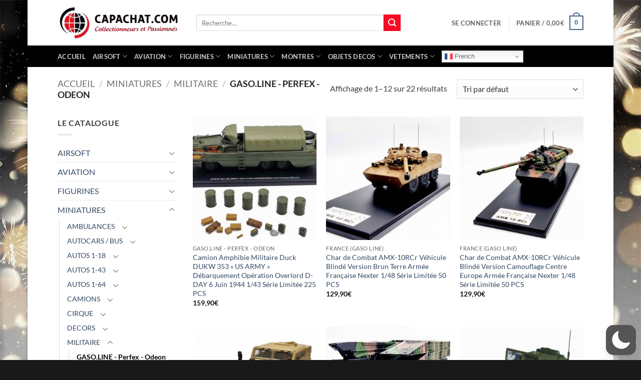

--- FILE ---
content_type: text/html; charset=utf-8
request_url: https://www.google.com/recaptcha/api2/anchor?ar=1&k=6LeeOzAqAAAAACzGSsYpAzxyfqisn1bQHYnbBd1S&co=aHR0cHM6Ly93d3cuY2FwYWNoYXQuY29tOjQ0Mw..&hl=en&v=PoyoqOPhxBO7pBk68S4YbpHZ&size=invisible&anchor-ms=20000&execute-ms=30000&cb=et0gmlfttiqp
body_size: 48903
content:
<!DOCTYPE HTML><html dir="ltr" lang="en"><head><meta http-equiv="Content-Type" content="text/html; charset=UTF-8">
<meta http-equiv="X-UA-Compatible" content="IE=edge">
<title>reCAPTCHA</title>
<style type="text/css">
/* cyrillic-ext */
@font-face {
  font-family: 'Roboto';
  font-style: normal;
  font-weight: 400;
  font-stretch: 100%;
  src: url(//fonts.gstatic.com/s/roboto/v48/KFO7CnqEu92Fr1ME7kSn66aGLdTylUAMa3GUBHMdazTgWw.woff2) format('woff2');
  unicode-range: U+0460-052F, U+1C80-1C8A, U+20B4, U+2DE0-2DFF, U+A640-A69F, U+FE2E-FE2F;
}
/* cyrillic */
@font-face {
  font-family: 'Roboto';
  font-style: normal;
  font-weight: 400;
  font-stretch: 100%;
  src: url(//fonts.gstatic.com/s/roboto/v48/KFO7CnqEu92Fr1ME7kSn66aGLdTylUAMa3iUBHMdazTgWw.woff2) format('woff2');
  unicode-range: U+0301, U+0400-045F, U+0490-0491, U+04B0-04B1, U+2116;
}
/* greek-ext */
@font-face {
  font-family: 'Roboto';
  font-style: normal;
  font-weight: 400;
  font-stretch: 100%;
  src: url(//fonts.gstatic.com/s/roboto/v48/KFO7CnqEu92Fr1ME7kSn66aGLdTylUAMa3CUBHMdazTgWw.woff2) format('woff2');
  unicode-range: U+1F00-1FFF;
}
/* greek */
@font-face {
  font-family: 'Roboto';
  font-style: normal;
  font-weight: 400;
  font-stretch: 100%;
  src: url(//fonts.gstatic.com/s/roboto/v48/KFO7CnqEu92Fr1ME7kSn66aGLdTylUAMa3-UBHMdazTgWw.woff2) format('woff2');
  unicode-range: U+0370-0377, U+037A-037F, U+0384-038A, U+038C, U+038E-03A1, U+03A3-03FF;
}
/* math */
@font-face {
  font-family: 'Roboto';
  font-style: normal;
  font-weight: 400;
  font-stretch: 100%;
  src: url(//fonts.gstatic.com/s/roboto/v48/KFO7CnqEu92Fr1ME7kSn66aGLdTylUAMawCUBHMdazTgWw.woff2) format('woff2');
  unicode-range: U+0302-0303, U+0305, U+0307-0308, U+0310, U+0312, U+0315, U+031A, U+0326-0327, U+032C, U+032F-0330, U+0332-0333, U+0338, U+033A, U+0346, U+034D, U+0391-03A1, U+03A3-03A9, U+03B1-03C9, U+03D1, U+03D5-03D6, U+03F0-03F1, U+03F4-03F5, U+2016-2017, U+2034-2038, U+203C, U+2040, U+2043, U+2047, U+2050, U+2057, U+205F, U+2070-2071, U+2074-208E, U+2090-209C, U+20D0-20DC, U+20E1, U+20E5-20EF, U+2100-2112, U+2114-2115, U+2117-2121, U+2123-214F, U+2190, U+2192, U+2194-21AE, U+21B0-21E5, U+21F1-21F2, U+21F4-2211, U+2213-2214, U+2216-22FF, U+2308-230B, U+2310, U+2319, U+231C-2321, U+2336-237A, U+237C, U+2395, U+239B-23B7, U+23D0, U+23DC-23E1, U+2474-2475, U+25AF, U+25B3, U+25B7, U+25BD, U+25C1, U+25CA, U+25CC, U+25FB, U+266D-266F, U+27C0-27FF, U+2900-2AFF, U+2B0E-2B11, U+2B30-2B4C, U+2BFE, U+3030, U+FF5B, U+FF5D, U+1D400-1D7FF, U+1EE00-1EEFF;
}
/* symbols */
@font-face {
  font-family: 'Roboto';
  font-style: normal;
  font-weight: 400;
  font-stretch: 100%;
  src: url(//fonts.gstatic.com/s/roboto/v48/KFO7CnqEu92Fr1ME7kSn66aGLdTylUAMaxKUBHMdazTgWw.woff2) format('woff2');
  unicode-range: U+0001-000C, U+000E-001F, U+007F-009F, U+20DD-20E0, U+20E2-20E4, U+2150-218F, U+2190, U+2192, U+2194-2199, U+21AF, U+21E6-21F0, U+21F3, U+2218-2219, U+2299, U+22C4-22C6, U+2300-243F, U+2440-244A, U+2460-24FF, U+25A0-27BF, U+2800-28FF, U+2921-2922, U+2981, U+29BF, U+29EB, U+2B00-2BFF, U+4DC0-4DFF, U+FFF9-FFFB, U+10140-1018E, U+10190-1019C, U+101A0, U+101D0-101FD, U+102E0-102FB, U+10E60-10E7E, U+1D2C0-1D2D3, U+1D2E0-1D37F, U+1F000-1F0FF, U+1F100-1F1AD, U+1F1E6-1F1FF, U+1F30D-1F30F, U+1F315, U+1F31C, U+1F31E, U+1F320-1F32C, U+1F336, U+1F378, U+1F37D, U+1F382, U+1F393-1F39F, U+1F3A7-1F3A8, U+1F3AC-1F3AF, U+1F3C2, U+1F3C4-1F3C6, U+1F3CA-1F3CE, U+1F3D4-1F3E0, U+1F3ED, U+1F3F1-1F3F3, U+1F3F5-1F3F7, U+1F408, U+1F415, U+1F41F, U+1F426, U+1F43F, U+1F441-1F442, U+1F444, U+1F446-1F449, U+1F44C-1F44E, U+1F453, U+1F46A, U+1F47D, U+1F4A3, U+1F4B0, U+1F4B3, U+1F4B9, U+1F4BB, U+1F4BF, U+1F4C8-1F4CB, U+1F4D6, U+1F4DA, U+1F4DF, U+1F4E3-1F4E6, U+1F4EA-1F4ED, U+1F4F7, U+1F4F9-1F4FB, U+1F4FD-1F4FE, U+1F503, U+1F507-1F50B, U+1F50D, U+1F512-1F513, U+1F53E-1F54A, U+1F54F-1F5FA, U+1F610, U+1F650-1F67F, U+1F687, U+1F68D, U+1F691, U+1F694, U+1F698, U+1F6AD, U+1F6B2, U+1F6B9-1F6BA, U+1F6BC, U+1F6C6-1F6CF, U+1F6D3-1F6D7, U+1F6E0-1F6EA, U+1F6F0-1F6F3, U+1F6F7-1F6FC, U+1F700-1F7FF, U+1F800-1F80B, U+1F810-1F847, U+1F850-1F859, U+1F860-1F887, U+1F890-1F8AD, U+1F8B0-1F8BB, U+1F8C0-1F8C1, U+1F900-1F90B, U+1F93B, U+1F946, U+1F984, U+1F996, U+1F9E9, U+1FA00-1FA6F, U+1FA70-1FA7C, U+1FA80-1FA89, U+1FA8F-1FAC6, U+1FACE-1FADC, U+1FADF-1FAE9, U+1FAF0-1FAF8, U+1FB00-1FBFF;
}
/* vietnamese */
@font-face {
  font-family: 'Roboto';
  font-style: normal;
  font-weight: 400;
  font-stretch: 100%;
  src: url(//fonts.gstatic.com/s/roboto/v48/KFO7CnqEu92Fr1ME7kSn66aGLdTylUAMa3OUBHMdazTgWw.woff2) format('woff2');
  unicode-range: U+0102-0103, U+0110-0111, U+0128-0129, U+0168-0169, U+01A0-01A1, U+01AF-01B0, U+0300-0301, U+0303-0304, U+0308-0309, U+0323, U+0329, U+1EA0-1EF9, U+20AB;
}
/* latin-ext */
@font-face {
  font-family: 'Roboto';
  font-style: normal;
  font-weight: 400;
  font-stretch: 100%;
  src: url(//fonts.gstatic.com/s/roboto/v48/KFO7CnqEu92Fr1ME7kSn66aGLdTylUAMa3KUBHMdazTgWw.woff2) format('woff2');
  unicode-range: U+0100-02BA, U+02BD-02C5, U+02C7-02CC, U+02CE-02D7, U+02DD-02FF, U+0304, U+0308, U+0329, U+1D00-1DBF, U+1E00-1E9F, U+1EF2-1EFF, U+2020, U+20A0-20AB, U+20AD-20C0, U+2113, U+2C60-2C7F, U+A720-A7FF;
}
/* latin */
@font-face {
  font-family: 'Roboto';
  font-style: normal;
  font-weight: 400;
  font-stretch: 100%;
  src: url(//fonts.gstatic.com/s/roboto/v48/KFO7CnqEu92Fr1ME7kSn66aGLdTylUAMa3yUBHMdazQ.woff2) format('woff2');
  unicode-range: U+0000-00FF, U+0131, U+0152-0153, U+02BB-02BC, U+02C6, U+02DA, U+02DC, U+0304, U+0308, U+0329, U+2000-206F, U+20AC, U+2122, U+2191, U+2193, U+2212, U+2215, U+FEFF, U+FFFD;
}
/* cyrillic-ext */
@font-face {
  font-family: 'Roboto';
  font-style: normal;
  font-weight: 500;
  font-stretch: 100%;
  src: url(//fonts.gstatic.com/s/roboto/v48/KFO7CnqEu92Fr1ME7kSn66aGLdTylUAMa3GUBHMdazTgWw.woff2) format('woff2');
  unicode-range: U+0460-052F, U+1C80-1C8A, U+20B4, U+2DE0-2DFF, U+A640-A69F, U+FE2E-FE2F;
}
/* cyrillic */
@font-face {
  font-family: 'Roboto';
  font-style: normal;
  font-weight: 500;
  font-stretch: 100%;
  src: url(//fonts.gstatic.com/s/roboto/v48/KFO7CnqEu92Fr1ME7kSn66aGLdTylUAMa3iUBHMdazTgWw.woff2) format('woff2');
  unicode-range: U+0301, U+0400-045F, U+0490-0491, U+04B0-04B1, U+2116;
}
/* greek-ext */
@font-face {
  font-family: 'Roboto';
  font-style: normal;
  font-weight: 500;
  font-stretch: 100%;
  src: url(//fonts.gstatic.com/s/roboto/v48/KFO7CnqEu92Fr1ME7kSn66aGLdTylUAMa3CUBHMdazTgWw.woff2) format('woff2');
  unicode-range: U+1F00-1FFF;
}
/* greek */
@font-face {
  font-family: 'Roboto';
  font-style: normal;
  font-weight: 500;
  font-stretch: 100%;
  src: url(//fonts.gstatic.com/s/roboto/v48/KFO7CnqEu92Fr1ME7kSn66aGLdTylUAMa3-UBHMdazTgWw.woff2) format('woff2');
  unicode-range: U+0370-0377, U+037A-037F, U+0384-038A, U+038C, U+038E-03A1, U+03A3-03FF;
}
/* math */
@font-face {
  font-family: 'Roboto';
  font-style: normal;
  font-weight: 500;
  font-stretch: 100%;
  src: url(//fonts.gstatic.com/s/roboto/v48/KFO7CnqEu92Fr1ME7kSn66aGLdTylUAMawCUBHMdazTgWw.woff2) format('woff2');
  unicode-range: U+0302-0303, U+0305, U+0307-0308, U+0310, U+0312, U+0315, U+031A, U+0326-0327, U+032C, U+032F-0330, U+0332-0333, U+0338, U+033A, U+0346, U+034D, U+0391-03A1, U+03A3-03A9, U+03B1-03C9, U+03D1, U+03D5-03D6, U+03F0-03F1, U+03F4-03F5, U+2016-2017, U+2034-2038, U+203C, U+2040, U+2043, U+2047, U+2050, U+2057, U+205F, U+2070-2071, U+2074-208E, U+2090-209C, U+20D0-20DC, U+20E1, U+20E5-20EF, U+2100-2112, U+2114-2115, U+2117-2121, U+2123-214F, U+2190, U+2192, U+2194-21AE, U+21B0-21E5, U+21F1-21F2, U+21F4-2211, U+2213-2214, U+2216-22FF, U+2308-230B, U+2310, U+2319, U+231C-2321, U+2336-237A, U+237C, U+2395, U+239B-23B7, U+23D0, U+23DC-23E1, U+2474-2475, U+25AF, U+25B3, U+25B7, U+25BD, U+25C1, U+25CA, U+25CC, U+25FB, U+266D-266F, U+27C0-27FF, U+2900-2AFF, U+2B0E-2B11, U+2B30-2B4C, U+2BFE, U+3030, U+FF5B, U+FF5D, U+1D400-1D7FF, U+1EE00-1EEFF;
}
/* symbols */
@font-face {
  font-family: 'Roboto';
  font-style: normal;
  font-weight: 500;
  font-stretch: 100%;
  src: url(//fonts.gstatic.com/s/roboto/v48/KFO7CnqEu92Fr1ME7kSn66aGLdTylUAMaxKUBHMdazTgWw.woff2) format('woff2');
  unicode-range: U+0001-000C, U+000E-001F, U+007F-009F, U+20DD-20E0, U+20E2-20E4, U+2150-218F, U+2190, U+2192, U+2194-2199, U+21AF, U+21E6-21F0, U+21F3, U+2218-2219, U+2299, U+22C4-22C6, U+2300-243F, U+2440-244A, U+2460-24FF, U+25A0-27BF, U+2800-28FF, U+2921-2922, U+2981, U+29BF, U+29EB, U+2B00-2BFF, U+4DC0-4DFF, U+FFF9-FFFB, U+10140-1018E, U+10190-1019C, U+101A0, U+101D0-101FD, U+102E0-102FB, U+10E60-10E7E, U+1D2C0-1D2D3, U+1D2E0-1D37F, U+1F000-1F0FF, U+1F100-1F1AD, U+1F1E6-1F1FF, U+1F30D-1F30F, U+1F315, U+1F31C, U+1F31E, U+1F320-1F32C, U+1F336, U+1F378, U+1F37D, U+1F382, U+1F393-1F39F, U+1F3A7-1F3A8, U+1F3AC-1F3AF, U+1F3C2, U+1F3C4-1F3C6, U+1F3CA-1F3CE, U+1F3D4-1F3E0, U+1F3ED, U+1F3F1-1F3F3, U+1F3F5-1F3F7, U+1F408, U+1F415, U+1F41F, U+1F426, U+1F43F, U+1F441-1F442, U+1F444, U+1F446-1F449, U+1F44C-1F44E, U+1F453, U+1F46A, U+1F47D, U+1F4A3, U+1F4B0, U+1F4B3, U+1F4B9, U+1F4BB, U+1F4BF, U+1F4C8-1F4CB, U+1F4D6, U+1F4DA, U+1F4DF, U+1F4E3-1F4E6, U+1F4EA-1F4ED, U+1F4F7, U+1F4F9-1F4FB, U+1F4FD-1F4FE, U+1F503, U+1F507-1F50B, U+1F50D, U+1F512-1F513, U+1F53E-1F54A, U+1F54F-1F5FA, U+1F610, U+1F650-1F67F, U+1F687, U+1F68D, U+1F691, U+1F694, U+1F698, U+1F6AD, U+1F6B2, U+1F6B9-1F6BA, U+1F6BC, U+1F6C6-1F6CF, U+1F6D3-1F6D7, U+1F6E0-1F6EA, U+1F6F0-1F6F3, U+1F6F7-1F6FC, U+1F700-1F7FF, U+1F800-1F80B, U+1F810-1F847, U+1F850-1F859, U+1F860-1F887, U+1F890-1F8AD, U+1F8B0-1F8BB, U+1F8C0-1F8C1, U+1F900-1F90B, U+1F93B, U+1F946, U+1F984, U+1F996, U+1F9E9, U+1FA00-1FA6F, U+1FA70-1FA7C, U+1FA80-1FA89, U+1FA8F-1FAC6, U+1FACE-1FADC, U+1FADF-1FAE9, U+1FAF0-1FAF8, U+1FB00-1FBFF;
}
/* vietnamese */
@font-face {
  font-family: 'Roboto';
  font-style: normal;
  font-weight: 500;
  font-stretch: 100%;
  src: url(//fonts.gstatic.com/s/roboto/v48/KFO7CnqEu92Fr1ME7kSn66aGLdTylUAMa3OUBHMdazTgWw.woff2) format('woff2');
  unicode-range: U+0102-0103, U+0110-0111, U+0128-0129, U+0168-0169, U+01A0-01A1, U+01AF-01B0, U+0300-0301, U+0303-0304, U+0308-0309, U+0323, U+0329, U+1EA0-1EF9, U+20AB;
}
/* latin-ext */
@font-face {
  font-family: 'Roboto';
  font-style: normal;
  font-weight: 500;
  font-stretch: 100%;
  src: url(//fonts.gstatic.com/s/roboto/v48/KFO7CnqEu92Fr1ME7kSn66aGLdTylUAMa3KUBHMdazTgWw.woff2) format('woff2');
  unicode-range: U+0100-02BA, U+02BD-02C5, U+02C7-02CC, U+02CE-02D7, U+02DD-02FF, U+0304, U+0308, U+0329, U+1D00-1DBF, U+1E00-1E9F, U+1EF2-1EFF, U+2020, U+20A0-20AB, U+20AD-20C0, U+2113, U+2C60-2C7F, U+A720-A7FF;
}
/* latin */
@font-face {
  font-family: 'Roboto';
  font-style: normal;
  font-weight: 500;
  font-stretch: 100%;
  src: url(//fonts.gstatic.com/s/roboto/v48/KFO7CnqEu92Fr1ME7kSn66aGLdTylUAMa3yUBHMdazQ.woff2) format('woff2');
  unicode-range: U+0000-00FF, U+0131, U+0152-0153, U+02BB-02BC, U+02C6, U+02DA, U+02DC, U+0304, U+0308, U+0329, U+2000-206F, U+20AC, U+2122, U+2191, U+2193, U+2212, U+2215, U+FEFF, U+FFFD;
}
/* cyrillic-ext */
@font-face {
  font-family: 'Roboto';
  font-style: normal;
  font-weight: 900;
  font-stretch: 100%;
  src: url(//fonts.gstatic.com/s/roboto/v48/KFO7CnqEu92Fr1ME7kSn66aGLdTylUAMa3GUBHMdazTgWw.woff2) format('woff2');
  unicode-range: U+0460-052F, U+1C80-1C8A, U+20B4, U+2DE0-2DFF, U+A640-A69F, U+FE2E-FE2F;
}
/* cyrillic */
@font-face {
  font-family: 'Roboto';
  font-style: normal;
  font-weight: 900;
  font-stretch: 100%;
  src: url(//fonts.gstatic.com/s/roboto/v48/KFO7CnqEu92Fr1ME7kSn66aGLdTylUAMa3iUBHMdazTgWw.woff2) format('woff2');
  unicode-range: U+0301, U+0400-045F, U+0490-0491, U+04B0-04B1, U+2116;
}
/* greek-ext */
@font-face {
  font-family: 'Roboto';
  font-style: normal;
  font-weight: 900;
  font-stretch: 100%;
  src: url(//fonts.gstatic.com/s/roboto/v48/KFO7CnqEu92Fr1ME7kSn66aGLdTylUAMa3CUBHMdazTgWw.woff2) format('woff2');
  unicode-range: U+1F00-1FFF;
}
/* greek */
@font-face {
  font-family: 'Roboto';
  font-style: normal;
  font-weight: 900;
  font-stretch: 100%;
  src: url(//fonts.gstatic.com/s/roboto/v48/KFO7CnqEu92Fr1ME7kSn66aGLdTylUAMa3-UBHMdazTgWw.woff2) format('woff2');
  unicode-range: U+0370-0377, U+037A-037F, U+0384-038A, U+038C, U+038E-03A1, U+03A3-03FF;
}
/* math */
@font-face {
  font-family: 'Roboto';
  font-style: normal;
  font-weight: 900;
  font-stretch: 100%;
  src: url(//fonts.gstatic.com/s/roboto/v48/KFO7CnqEu92Fr1ME7kSn66aGLdTylUAMawCUBHMdazTgWw.woff2) format('woff2');
  unicode-range: U+0302-0303, U+0305, U+0307-0308, U+0310, U+0312, U+0315, U+031A, U+0326-0327, U+032C, U+032F-0330, U+0332-0333, U+0338, U+033A, U+0346, U+034D, U+0391-03A1, U+03A3-03A9, U+03B1-03C9, U+03D1, U+03D5-03D6, U+03F0-03F1, U+03F4-03F5, U+2016-2017, U+2034-2038, U+203C, U+2040, U+2043, U+2047, U+2050, U+2057, U+205F, U+2070-2071, U+2074-208E, U+2090-209C, U+20D0-20DC, U+20E1, U+20E5-20EF, U+2100-2112, U+2114-2115, U+2117-2121, U+2123-214F, U+2190, U+2192, U+2194-21AE, U+21B0-21E5, U+21F1-21F2, U+21F4-2211, U+2213-2214, U+2216-22FF, U+2308-230B, U+2310, U+2319, U+231C-2321, U+2336-237A, U+237C, U+2395, U+239B-23B7, U+23D0, U+23DC-23E1, U+2474-2475, U+25AF, U+25B3, U+25B7, U+25BD, U+25C1, U+25CA, U+25CC, U+25FB, U+266D-266F, U+27C0-27FF, U+2900-2AFF, U+2B0E-2B11, U+2B30-2B4C, U+2BFE, U+3030, U+FF5B, U+FF5D, U+1D400-1D7FF, U+1EE00-1EEFF;
}
/* symbols */
@font-face {
  font-family: 'Roboto';
  font-style: normal;
  font-weight: 900;
  font-stretch: 100%;
  src: url(//fonts.gstatic.com/s/roboto/v48/KFO7CnqEu92Fr1ME7kSn66aGLdTylUAMaxKUBHMdazTgWw.woff2) format('woff2');
  unicode-range: U+0001-000C, U+000E-001F, U+007F-009F, U+20DD-20E0, U+20E2-20E4, U+2150-218F, U+2190, U+2192, U+2194-2199, U+21AF, U+21E6-21F0, U+21F3, U+2218-2219, U+2299, U+22C4-22C6, U+2300-243F, U+2440-244A, U+2460-24FF, U+25A0-27BF, U+2800-28FF, U+2921-2922, U+2981, U+29BF, U+29EB, U+2B00-2BFF, U+4DC0-4DFF, U+FFF9-FFFB, U+10140-1018E, U+10190-1019C, U+101A0, U+101D0-101FD, U+102E0-102FB, U+10E60-10E7E, U+1D2C0-1D2D3, U+1D2E0-1D37F, U+1F000-1F0FF, U+1F100-1F1AD, U+1F1E6-1F1FF, U+1F30D-1F30F, U+1F315, U+1F31C, U+1F31E, U+1F320-1F32C, U+1F336, U+1F378, U+1F37D, U+1F382, U+1F393-1F39F, U+1F3A7-1F3A8, U+1F3AC-1F3AF, U+1F3C2, U+1F3C4-1F3C6, U+1F3CA-1F3CE, U+1F3D4-1F3E0, U+1F3ED, U+1F3F1-1F3F3, U+1F3F5-1F3F7, U+1F408, U+1F415, U+1F41F, U+1F426, U+1F43F, U+1F441-1F442, U+1F444, U+1F446-1F449, U+1F44C-1F44E, U+1F453, U+1F46A, U+1F47D, U+1F4A3, U+1F4B0, U+1F4B3, U+1F4B9, U+1F4BB, U+1F4BF, U+1F4C8-1F4CB, U+1F4D6, U+1F4DA, U+1F4DF, U+1F4E3-1F4E6, U+1F4EA-1F4ED, U+1F4F7, U+1F4F9-1F4FB, U+1F4FD-1F4FE, U+1F503, U+1F507-1F50B, U+1F50D, U+1F512-1F513, U+1F53E-1F54A, U+1F54F-1F5FA, U+1F610, U+1F650-1F67F, U+1F687, U+1F68D, U+1F691, U+1F694, U+1F698, U+1F6AD, U+1F6B2, U+1F6B9-1F6BA, U+1F6BC, U+1F6C6-1F6CF, U+1F6D3-1F6D7, U+1F6E0-1F6EA, U+1F6F0-1F6F3, U+1F6F7-1F6FC, U+1F700-1F7FF, U+1F800-1F80B, U+1F810-1F847, U+1F850-1F859, U+1F860-1F887, U+1F890-1F8AD, U+1F8B0-1F8BB, U+1F8C0-1F8C1, U+1F900-1F90B, U+1F93B, U+1F946, U+1F984, U+1F996, U+1F9E9, U+1FA00-1FA6F, U+1FA70-1FA7C, U+1FA80-1FA89, U+1FA8F-1FAC6, U+1FACE-1FADC, U+1FADF-1FAE9, U+1FAF0-1FAF8, U+1FB00-1FBFF;
}
/* vietnamese */
@font-face {
  font-family: 'Roboto';
  font-style: normal;
  font-weight: 900;
  font-stretch: 100%;
  src: url(//fonts.gstatic.com/s/roboto/v48/KFO7CnqEu92Fr1ME7kSn66aGLdTylUAMa3OUBHMdazTgWw.woff2) format('woff2');
  unicode-range: U+0102-0103, U+0110-0111, U+0128-0129, U+0168-0169, U+01A0-01A1, U+01AF-01B0, U+0300-0301, U+0303-0304, U+0308-0309, U+0323, U+0329, U+1EA0-1EF9, U+20AB;
}
/* latin-ext */
@font-face {
  font-family: 'Roboto';
  font-style: normal;
  font-weight: 900;
  font-stretch: 100%;
  src: url(//fonts.gstatic.com/s/roboto/v48/KFO7CnqEu92Fr1ME7kSn66aGLdTylUAMa3KUBHMdazTgWw.woff2) format('woff2');
  unicode-range: U+0100-02BA, U+02BD-02C5, U+02C7-02CC, U+02CE-02D7, U+02DD-02FF, U+0304, U+0308, U+0329, U+1D00-1DBF, U+1E00-1E9F, U+1EF2-1EFF, U+2020, U+20A0-20AB, U+20AD-20C0, U+2113, U+2C60-2C7F, U+A720-A7FF;
}
/* latin */
@font-face {
  font-family: 'Roboto';
  font-style: normal;
  font-weight: 900;
  font-stretch: 100%;
  src: url(//fonts.gstatic.com/s/roboto/v48/KFO7CnqEu92Fr1ME7kSn66aGLdTylUAMa3yUBHMdazQ.woff2) format('woff2');
  unicode-range: U+0000-00FF, U+0131, U+0152-0153, U+02BB-02BC, U+02C6, U+02DA, U+02DC, U+0304, U+0308, U+0329, U+2000-206F, U+20AC, U+2122, U+2191, U+2193, U+2212, U+2215, U+FEFF, U+FFFD;
}

</style>
<link rel="stylesheet" type="text/css" href="https://www.gstatic.com/recaptcha/releases/PoyoqOPhxBO7pBk68S4YbpHZ/styles__ltr.css">
<script nonce="Jfd9m9VhYM9jt9BzNgLdPg" type="text/javascript">window['__recaptcha_api'] = 'https://www.google.com/recaptcha/api2/';</script>
<script type="text/javascript" src="https://www.gstatic.com/recaptcha/releases/PoyoqOPhxBO7pBk68S4YbpHZ/recaptcha__en.js" nonce="Jfd9m9VhYM9jt9BzNgLdPg">
      
    </script></head>
<body><div id="rc-anchor-alert" class="rc-anchor-alert"></div>
<input type="hidden" id="recaptcha-token" value="[base64]">
<script type="text/javascript" nonce="Jfd9m9VhYM9jt9BzNgLdPg">
      recaptcha.anchor.Main.init("[\x22ainput\x22,[\x22bgdata\x22,\x22\x22,\[base64]/[base64]/MjU1Ong/[base64]/[base64]/[base64]/[base64]/[base64]/[base64]/[base64]/[base64]/[base64]/[base64]/[base64]/[base64]/[base64]/[base64]/[base64]\\u003d\x22,\[base64]\\u003d\\u003d\x22,\x22f0I4woRMflZ3w5bDvMO/w6LCtTsxwolKZiMWwqdow5/CiAVQwptHMMKjwp3CtMO8w5onw7l3FMObwqbDssKbJcOxwqbDl2HDii7Cq8Oawp/Djz0sPylSwp/DnhjDv8KUAyrClDhDw4XDlRjCrAkWw5RZwqXDpsOgwpZiwrbCsAHDj8OBwr0yGxkvwrklEsKPw7zCpHXDnkXCtTTCrsOuw7V7wpfDkMKfwqHCrTFSdMORwo3DvcKBwowUFGzDsMOhwoEtQcKsw5vClsO9w6nDicKow67DjRrDv8KVwoJDw6p/w5InHcOJXcKCwo9eIcKpw7LCk8Ojw6M/UxMWUB7Du0HCkFXDgkXCgEsEd8KKcMOeA8KefSNYw78MKAbCnzXCk8OwMsK3w7jCn1xSwrd3CMODF8K/[base64]/Cm8OvGUtZahIFSylSw7HCrMKVETfCj8OfPU3CikdEwqI0w6vCpcKew6lGCcODwocRUhfCrcOJw4d4IwXDj1hzw6rCncO8w6nCpzvDpkHDn8KXwrAKw7QrUhgtw6TCmDPCsMK5wq1mw5fCt8OHVsO2wrt3wohRwrTDunHDhcOFPmrDksOew6/DrcOSUcKUw412wrozRVQzAj9nE2zDoWhzwq8Kw7bDgMKfw6vDs8OrJsO+wq4CTcKwQsK2w7nCpHQbBBrCvXTDpWjDjcKxw7XDkMO7wplGw5gTdRDDiBDCtlrCng3Dv8OOw6FtHMK9wp1+acK8NsOzCsO9w4/CosKww6ZrwrJHw6LDlSk/w7QxwoDDgwhUZsOjV8Ofw6PDncO8YgI3wqPDhgZDWylfMyfDi8KrWMKccjA+ZcOTQsKPwqPDi8OFw4bDlsKLeGXCvcOKQcOhw67DnsO+dX3DpVgiw6nDosKXSSLCpcO0worDq3PCh8Oue8OcTcO4SMKgw5/Cj8OHNMOUwoRDw5BYK8Olw7RdwrkoS0hmwoRvw5XDmsOawqdrwozCksOfwrtRw6DDjWXDgsOawpLDs2gacMKQw7bDh15Yw4xNTMOpw7cpBsKwAxJ3w6oWRsO3Dhg+w4AJw6hJwodBYwB1DBbDncOpQgzCqwMyw6nDscKpw7HDu0/[base64]/Dq8OSw7wzY0/CvsOVIcOPwpXCo8KHw5DDgz/CosOjFH7Dm2XCmVjDtQtCecKEwrPCnxzCh2IXWwTDmyE0wo3DssOLCUURw7V7wqkrwrbCvMOfw5w8wrwRwrPDk8K/DcOaZ8KXB8KtwoLCocKhwpMtWMOtblhfw6zCh8KjU3xQCWBVP0E/w7LDmlwtKDMyeFTDtwjDvibCmVI5wo3DjTsUw7jClnXCgsOdwqEuZDkLKsKQEW/DgcKewqMfQijCgFggw5jDusO/VsO0NynDrxAkw48uwr4WBMObCcO/w4nCq8OvwrpSERBqLgDDrgnDuA3Dl8OPw7McZMO+wqvDsHEbE1zDpkzDh8Kow7XDkhohw4fCoMORBcOYC2sBw4fCtDkOwoUxeMO2wrLCmEXCucK8wrZpJcOxw6LCsj/[base64]/[base64]/DucKdGcKJQ8Kswp5ewqLCkB82wpQVWX3DmUwiw6g4G0nCk8OxRiFWXnTDicOgUhDCihPDsz5ReDR8worDl0nDmWR7wr3DuDQSwqsuwpYaJ8OKw7NJA2jDp8Krw55SKigIH8OGw4bDj2MmEjXDuAHCgMO4wo1NwrrDuz/Dg8OhScOpwoLCuMOfw5Nxw6t9wqDDoMOqwq1swrtCwpXChsOpFsOdTcKbZ0QVBMOHw5HCm8OBHMKIw7vCtGrDtcKnRCjDisOaIhtGwpdWUMOXaMO9DcOVIsKVworDuwZnwq9rw4Ajwqt5w6PCq8KIwpjDlm/[base64]/w67Cgm5vw4glw6jDgUvCicKOEsObworDlsKcw5DCvVDDs8OCwptnOGrDscKKwozDj2xfw4tQERPDnAJBYMOIw5DDrEZawqBSB03Dn8KFX2VyQ0oEw4nCnMO2BkbDpzBVwosMw4PClsOrTcKEAsKgw4FtwrZFEcK0w6nCu8KgbFHDkFvDmkIwwpbCsWNfMcK/YBp4BUlmwpvCs8KNHUoIBxrCpsKEw5NYw5TCoMK+d8O5AsO3w7rCqgYaLUXDsXsPw78fwoHCjMOofWlMwqLClRR0w77CvsK9IcK0VsOYUVt/wq3DvnDCtQTCj1EvSMKyw5NmZDM7w4VNbArCmA0yVsKAwq/CvT1Sw47CthXCrsOrwp3Dtj/[base64]/[base64]/KMO9By3CgRFGw7hmwoHDij8hwrjCj8K6wobDmAUPFsOWw7cWQGlzw4hpw4VlP8KhS8ORw4rDrCEIRsK5LVrDlUY7w6IrY3/DosKHw7UFwpHCvMKZPVEowoJ8f0Z+wptgY8OlwqdtKcKJwoPCmB5bwp/DhsKmw7wdXFE/GMOGTgVcwp9oFMKrw5bCvsKOw7Y/woLDvEdswr57wp1XTRQrP8OrDk7DoC3CvsO0w5oPw69Mw5BYIWd2A8KgEQPCrMO4SMO0JWAJQjTDsnBXwr7DqXdYBcKtw7w1wrxlw68ZwqFuRU5HA8ObUMK6w506w75tw7zDrMKzDMKxwoJBLTUdRsKZwqhACQsITx0/wpnDlMOuDcK+HcOvCTjClQHCqsObIsKKKB9ew7XDq8OpXsO/wpQRDsKcLWXCucOAw5PCqVfCkB5gw4nCj8O+w7AIYX4sHcKAI1PCvELCmn0xwp3Dj8Ktw7DDlR/[base64]/CpDPCpkjDn0vDt1YewogoWCDCmMOYw4LCiMKmw4VsAm3DjcKbw5TCph56DMK3w6nCohV1wrtQJ1w/woA4eWvDhGAWw68PLlQnwoPClXgDwp1tKMKbZDfDiHvCucOzw7HDhcKBasOtw48+wr3CtcKKwrR2C8Otwr/[base64]/wp8uwp/Cn8KFw5rCqxpcw4hawp1tw6TCoyHDn3JmTXteS8KKwq0WSsOnw7LDlkbDksO5w65FQMK8SFXCm8K3GCIeZS0Bw7Rywrh5TUHCvsOzYkPCqcOfCHV7wqN1VcKTw6/CriDDmmXCl3TCsMKQwrnCu8K4fcKaXj7DgXYTwphFdsOSw7Bsw7MODMKdAB/DtMKybMKsw5XDn8KNd2ozDsKYworDjnJxworCgU7ChsOyJ8OTMg/DiDnDvSLCsMOOA1DDjAQZwqBzB0R+AcKBw6M5CMK0wrvDo3XCsXnDm8KTw5LDgA9Iw5PDoyJ5EsOjwqjDtBnCgCBtw6zCkENpwoPCksKFb8OiNMK0w6fCowFgawTDumV5wphOZB/CvSMVwqfCrsKuP2M3wp8YwrxgwqI8w4wcFsOqW8ONwpdawqIhQXfDlnogOsOTwpfCsTJKw4IdwqHDmMO2JMO4CsO8DGowwrYCwp3Cu8OydsKzNEtWe8OrHBjCvGjDqzvCtcK2ZsOaw6sXEsOuw6zCrkAlwpXCpsOMa8KmwpvCmgjDjFVKwq4/w4QSwr5lwqwZw75we8KMY8Krw4DDjMOBC8KAIjvDrjMQX8OFwqPDksOkw7woacOFHcOkwoLCucOEfU9QwrHCn3nDkMOCZsOGwqHCvRjCk2B7QcOJAztNH8Ocw6dTw7pAw5HCuMO0H3Ukw6DDnXTDvcKHTWR3wr/ClGHClsKGw6fCr0TCtjcgKmHDhCkUJsKuwqTCkD3DqMK+PSnCtRtvHERGTsKnQWbCssOkwpNtwp09w6ZQD8O6wrrDqcOmwoHDul/[base64]/[base64]/GcKew7wmwpvDoRfDvMKUw4PCksKBwpBDwprCrlrDmMKqa8KKw4vCkcO2wqfCrGrCknxpaETClioww6MNw77CvzXCisK+w4nDqSgBN8Ocw5fDiMKpCMO2woEfw5nDn8OWw7PCjsO4wp/DssOMGkogYRIPw7MrDsOCIMK2dQRGUh1Lw5jCn8O+wplhwqzDmGEKw586w7LCogvCqiFkwoXCmCbDncO/ASsCZTDCrMOuLcOTw7BgU8K3wq/[base64]/DtWdwBAB9NMOOdikCw6N2NMOBw7lbwpNNXUsUw4JKw6bDqcOAC8O3w4HClA3DsGUMRQLDrcKPDBdDw5HClRvCk8KOwoYtGzPDosOuET7CgcO/HikRVcOzKcKgw49IRGLDi8O/w7LDngXCrcO2QsObQcKJRcOTfgQIDsKEworDsEoqwoYmIVXDtzTDrj7CoMO/OQQGwp3DgMODwqjDv8OQwrs+wpI+w4Yew58xwqEWwp/DlMKLw7B9w4FKRVDCuMKtwpQzwqt/w5tIYcOAFMKZw4DCrMOIw6EaL0/CqMOSw7fCoF/Du8Kew7/[base64]/[base64]/[base64]/DmcOWNSEEJV1WWHjDqMOlwrDDhBxdw4UeIT9dHFZ8wpI/e1E0I2FRFXfCqB1aw6vDh37CusOxw7nCvXtDCk4/woLDpEbCpsOTw4oaw6Bfw5XDjMKNwpEDaADCscKVwqcJwrowwo/CncKYw7TDhExvVzpyw655SHN7dAPDocOgwqV9EklTfE4RwobCqUjDpUzDgT7Cug/Ct8KoTBYjw5DDgi1yw6bDkcOsVjDDo8OnL8KswpJFb8Kew4lzGTDDr1DDk1DDrGp2wrM7w5c1XcOrw40NwpFFdxtIw6PCrzbDhn4Nw4lPQR3CpMK5VzVWwpMrTsOaUMOCwojDucKMWkRswoM/wrAlC8OBw48wI8Ojw45fbMOSwqpGf8KVw5wlBcKcJMOUHMK7M8O1ecOKFT7CosOjwrpLw6LDnzXCtz7DhMKEwr5Kc2kCcAXClcKSw5jDjh3CgMK9fsK0AzAOasKKwp8aPMKlwpQgYMOUwoNNd8OxOsOSw6oPJ8KxIcOXwqTDg1ZLw5YhTXbCpG/DjsKiw6zDl0oFXxTDu8OPw504w4/Cm8KKw4bCuljDrxMJLBoABcKdw7lzTMOFwoDCkMKCT8O8CMKcwox+wpjDjwbDscKKaXQlWQvDssK2D8OFwqrDu8KpRzLCrwXDk29Aw4/CisOZw7IHwrfCk1XDvzjDglJMa3Q0NcK8aMObRsOVw7M7wpUnM1HDkFg3w7FRNFrDusOAwqd/bMOtwqMAYklqwpxSw4QWaMO3fzzDh3Y+WMOYGQI5McK8wro8w6jDgcOAdzXDmA7DvVbCvsO7FwXChcOsw4/Du3zCqMOBwrXDnTZQw6nCqMO2YhlPwpoYw74FJTPDvVhJEcOiwqNuwrPDpBVlwqFwVcOsVMKAwpbCjsKdwr7CljEEwqZVwoPCqMO5woDDlU7CgMO/G8KvwpPDvDR2JBA0MhPDlMO0wqVgwp1pwr8zGsK7DsKQwo/DnifCnSwlw5J7SDzDgcKGw7ZJSEdfG8Knwq0QQcO1RmFjw54sw54iIz/DmcOEw43Dp8K5LyRYwqPDicKuwrXCvAfCjXbCvEHCu8OLwpNqw64+wrLDphrCpBo7wp0RcRbCj8K9Eg7DnsKUbz/CucOQDcK7eU7CrcKdw7/DmwogPcOJwpXDvREHwoRCwqLDn1Iiw4AYYBtaS8O/wrsEw5Zjw6kVDQB5w4Qdwp9eaD8vMcOMw4LDg20bw58dCx4jNVfDk8Kjw7dSO8OmNcKxDcOAP8O4wonCpzILw7nCrMKbEsKzw5dNBsOfXBp0LElOwrhMwptHNsODJ1rDuBIgc8K7wrbDucKLwqYDPR/DhcObTlFrA8O8wrvCrMKDwp7Dn8OawqXDpcOAw53CvWFpc8KZwrspXQxaw6bDqCbDn8OAw4vDnsOfS8KOwozCj8K/wo3CuVpjwo8DbsOfwo9aw7VDw77DkMOTDUfCqWzCnwx4wp4IVcOpwrTDocO6U8Oow4/CjMK8w4xVNgnClsK5w5HClMKCZgrDrnEuwrjDhit/w53CtkvDpQR7UQd2UsKAY0BoaxHDhmzDtcKlwovCk8OYFRDCuE7CuEwFUi/DksO3w7ZCw7RYwrFswrVJRB/ChlrDtcOdHcO9O8KuTRAWwpvChlkqw5vCjF7CscOfQ8OMchrCg8OxwqDCjcKUwo8XwpLDkMOUwr7Dq0JbwrIrLi/[base64]/DjMK2SEhXJGPDhhIUw4XCpVZewqXDnkHDpDpGwpjCqcO3SUPCgMOPVcKGw7JUSsO5wqVawphDwrvCoMOxwpMkRFbDm8OmLEgew43Cnll2HcOnCRzChWk8fWrDlMOHah7Ch8OBw5wVwoHCq8KHAMOLUwvDpcOkPllIPl8/[base64]/cMK8JcKAXgxMUX7Dn8OCGMKPw4wXFcKmwrhYwrdawo9vRcKvw7nCocOrw7BQJ8KabcKvdhzDsMO+wpTDssK+wpfCml57G8Kjw6XCvlwNw6zDnMKSC8OGw7nDh8OtdmsRw7PCqjwUw7vCq8KwYHENa8O9DBDDvMOQwr/Dvip2F8KaIFbDucKFcyc7bsOwOnFnw5zDunwfw6swMijDj8OpwqDDk8KHwrvDssKnVsKKw7zCkMOPFcKNw7zDrsKHwpjDrFgQCsOdwo/[base64]/[base64]/w656BcOewqjCkMOzw4HDhMOsw55hw44iBMOawp8gwq3Chj96BcOLw4zCnyZewpnCisOHBCdcw7g+wpzCssKiwpkzDMK0wqgywpnDrcOcKMKfBsO8w7YOXQDCucO1wow7eC/[base64]/wozDtcK8w7Eyw67CgsOZw6otJ8K5wpgyw4zCjV0wEgY6w6HDuVAcw53ChcKRFcOPwrdkBMOLSsOgwo4hw6HDuMOEwo7DowPCjy/DqCnDtCPCsMOpcBHDnsOqw5t1ZXPDih/[base64]/FCrDriXCicKnbMO+I205JxwWw4nCmMOmw54fwoNKwqhXw4xGeV55NDcewpvCiUBuAMOLwo/CiMK5RyXDhcO8CBM5w78dLcOIwq3DrsO/[base64]/[base64]/BcKGw6Rlw790w6lLc8K1w43CvsO1wpfChcO2w78GNMODCSLChnNiwpMCw4RzWMKibgUmGhLDrcOKTwAJQ1FUwqlewrLCqgLCtFRMwpQIG8KITMOHwp1vacKBGGM8w5jCgcKLTsKmw7zDuDMHG8Kuw6jCrMOIchDDjsOMB8OWw53DgsKVCcKHTMKHwqvCjFE/w6hEw6vDv2BJW8KiSDJPwqzCtC/Ch8OKesOTH8K/w5DCh8KKScKpwqPDscOywoxPJxcFwpjCj8KEw6tSeMOXWcK/w5N7cMKywqN6wrXCusOIV8KJw6vDssKbKX3DmCvCpMKIw7rCkcKqdFhYaMKLUMKhwoh5wpEQLh4yFiQvwqnDkm3Ck8KfUzfDv1vCpkUTcFvDsXNHI8OYP8OQNF/DqgnDkMO2w7hzwqUKWRzCuMKtwpcuWSXDu1DCskQkCsObw5zChh9vwqnCr8O2FmYBw4vDq8OzZ0PCgldWwpwBbcORL8KVw63ChVvDi8Kpw7nCh8K/wpgva8OCw4HCpxEOw6zDpcOiUR/CtS0zHQLCkn/DtsObw5dXLzrClzDDtcOEwqkIwoHDnF7DgiECwrfDviHCmMOKIl0lRlrCkyLDvMO3wrnCrsOuanfCrivDqcOlTsK9w6PCtzZ3w6IlE8KzdiNSc8ONw5g7wp/DgGJeNMKEARVOw6DDscKmwrXCq8KrwpnChsKPw70zT8KNwo1vwpzCu8KJHR82w5/DnsOCwqbCpMKjTsKKw6UPdg5mw4NIwrdYOHBcw4c7HcKjwroTLDvDhhpgYSbCmMKdw6rDqMKxw4pvMxzCty3Ch2DDqcOZP3LDglvDpMKMw61owpHDk8KiXsKRwoY/PSwnwo/DmcKNJwBFLcKHIsOJJxHCssOGw49MKsOQIDECw4TCqMOddcO9w6HDhFrDpWJ1dHU6I1vDssKww5TDr2MxQsOHPcOsw7TDisO/CcOuw54PC8OjwpcLwqFlwrbDs8KnK8KzwrXDn8KoGsOnw4nDnsOqw7vDmknDryVVwq5CJ8OZw4bCvMKTfMOjw5zDn8Ocei8iw53Cr8OLL8KNI8Kvw6lRYcOfNsKow5doU8KQewp/wpPDl8ODAmsvFsKtwrPCpw1+YW/[base64]/Cr8KNcX7Dk8OrwojCqsOwHkEPw6FlciJGNcOLNsOhGsKkwp0PwqZtIQ1Tw5rCnG4Kw5Fpw4HDrQtAwq3DgcK2wr/Dun10Ui9USgzCrcOPEiQVwql8c8O1wptiTsOwcsKpw4jDgXzDicOHw6jDtjF7wrzCuhzCnMOqPsO1w63Ciwl8wpxINMO9w6F7LkrCv09vfcOqwpbDnsKWw7zCixsuwp89PhjDtAHCqU/DtcOMZDYow73Dk8Oyw4DDqMKCwp3CkMOrBE7CrcKNw4fDhFkFwr3DlmzDkcOsc8KSwrLCl8KZSDHDtHDCvMK9F8KGwpvCpmJbw5nCvsO7w7pUAsKLQR/CtcK5MEJ2w4bDizlHQcOSwoxWeMKWw6dXwpQ1w4scwrV5TcKhw6PCssKgwrTDncKjA0LDrW7DpUzCmklEwq7CpHZ6V8KVw71GY8K4AQN6AiJqNMOjwpXCgMKzwqfCvcKUDsKGSF0EbMK1RFdOwp3DnMO0wp7CtcO5w5Fawq9nKcKCw6HDiC/ClTpRw6AJw49xwobDpHYuHhdOwpBtwrPCicKeMlguccOEw4YmPE1Yw6tZw74NFXU8woLCuH/DiEZUZ8KpbgvCksOCOkxePlrDpcO6wpPCkhYsUcO5w6bCjwxVL23DolXDk3UOw4g1CcKew5HCoMKeCTgtw4PCrCPCvjx6wok5w4/CtHsjXRkew6PDgMK3MsKgFznCiWfDqcKowoPDlD57TcOudyPCkVjCs8OJw7tmbD7DrsOEbTxbXQLDqcOuwo5Lw7DDksOFw4TCsMOywq/CigrCgAMRAX8Pw5LChMO+Tx3Di8OuwpdBwq/DhcOJwqzCrcOsw5DCn8O5wqnCucKpKMOXPcKfwqLDnGFqw7bDgxg/ecOVKwQ7FsKmw4pRwpYWw4bDm8OLL2p7wrMKTsOXwrxQw5zCimzCn17ChX0iwqHCuE5rw6l4LA3CkWnDtcObGcOgWywBf8KUQ8OfCk3DtD/Cn8KJcgzCr8KYwpXCq35TbsOZasO2w6UuesOVw4LCixMxw7DCtcOBMDXDhR/CvMKRw6HDjQXDhGkkV8OEFAXCkGfCjsOKwoI3cMKFbhNiR8K8w7TDgy3DpMKvN8OZw6nDu8OfwoQlVxDCr0LDnA0Rw6ZdwqvDj8K/[base64]/CpsKpwodwHD/DoDbCtcKLfBcrw4YMw5Z/w7Viw5bCvMOceMOhw4DDvMOTcU8Hw6UYwqIobcKMWnpDw4gLwqbCt8KRVj50F8OKwpvCicOPwoHCkDAYW8OCLcKLAhg7aTjDmg1Fwq7CtsOfwp3Dn8KHw67Dv8Opw6Zuwo3CsTEgw6cKLzRxQMKZw6vDkhnCliXCgHJpw7LCiMOBB3/CkCIhV3HCr2nCm20cw5Y1w5vCnsKNw6XDrA7DksOfwqvDqcKtwoJLasOnC8OXTSY0bCEPW8KNwpZOw5pYwpQEw6Uww7c4w6Eow73Cj8KCCysMwrFCZ1bDnsKjRMK8w7/CusOhNMO5I3rDiWTCg8OnXi7CvsOnwrLCp8O2PMOZK8OxFMKgYyLDt8KkFxkfwpd5EsKXw6wawrvDn8KHFhxDwpoUa8KJRsKZPxbDgXTDosKFKcO2dcOxcsKmZGZAw4AuwoYJw45wUMOtw4/ClW3DmMO/w53CsMO4w57DhcKAw6HCssOnwqzDtjlxDUVETcO9wqMqXCvChTrDv3HClcKXFMO7w5AAIcK+CsKmU8KWTWRpMcOdVXpeCjDCng3Duzp3DcOhw7nDt8O3w6MLEGnDlWE0wrTDgS7Cml5bw77DmMKfNwPDvU/CssOaGHfDnFvCqsO0dMO3Y8K1w4/DhMKWwps7w5nDs8OSfgLCvCTCj03CnUMjw73DmExPbHgNP8OjTMKbw7nDssKuMsOBw4AYC8O4wpXDhsKOw6/[base64]/DhHoLw4R8Z8KsdEnDuTAPU30MecKqwp3CpRFpw5nDhcOlw5DDjFxZOAQvw6PDs17CgXg7CCZdQMOdwqQXaMOSw4jDsSktDsOswpvCrsO/bcOoIcOrwp1FLcOCAwpwYsOow7XCocKhw7Fkw5czZHXDvwjCsMKVw6TDj8KgMjlZY2QnMXfDhm/Cpi3DjwZ8wrLCkUHCmjLChMOcw789woAMEztcGMOyw7DDiQkswpTCvyJiwpjCogkhw5UUwptfw7oYwrDCjsOcPMOMwr9xS1Vrw6/DrHLCv8KxZHBCworCpxw+HcKGBiA+B0pZG8O/wofDiMOVV8KHwp3DmD/DhQXCozEOw6jCvznDmCjDpsOMXGkmwqrDlhHDliPCr8KzTjQxf8K0w7xfGxvDjcKLw6DCoMKWfcOJwqQzRiljVzDCiD7CgcOCM8K5bETCnG1WfMKrwrlFw41/wo7CkMOowq/CgMKwH8O8RwzDtcOqwqrCp1VJw7ExVMKHw7NUeMORN1PDknbCpjU/IcKQW1nDpsKewprCr2TDvwnCqcKNGGxhwrrCgznCiXDCtDtYL8KKXcOyPWvDkcK9wobCtMKMfgrCjks0M8OLE8O4wqt8w63DgMKCPMKmw7HCoiPCozLCsW8NScKzVS8gw4rCmAxqfsO5wrnCqXfDsyUxwqp1wqVgFk/CtGzDmkzDoTnDuF3DlyfCpcOxwpZMwrJ5w4DCqkV1wqZXwpfCn1PCgcK1w77DtsOuWMOywo9/[base64]/wrfCgjsRwojCgSLDsFLDkCxMZ8Oyw4tGw5IvAsOMwoDDmsKeXy/CgDk3bSzCkMOeLcK5wqXCjAfDk38JJcK/[base64]/Ct8OyQsKPw4bDrxkfADgLesOqWmVHPsOTMcO2DE1Vwp3CrsOyd8KqBUUwwrzDqEMTwqATCsKowp/[base64]/CuDZYLGRhwoDDsVcFwodiPEHCm8O0wprDqD7DmQfDgQEmw6zCnMK7w4Y/wrRCW0nDp8KHw4/DlcOaQ8OfXcOrw4RrwostcxrCkcOawpvCuxNQXWnCqMO2fsKqw6JNwoDCp01BGcOUPsKScUzChxEvEmbDr1HDisOVwqAwUMKbW8Klw6ZEF8KdIMO/[base64]/DMK4wonCgMOCw5nDhz7CqE0JNBQVLVIBw6jDpjhEdVbCumtpw7DCksOyw6NsOMOJwqzDmU0HAcKrPxPCkErCml0RwrjCm8KnEQ9Ew4fDgW3CvsOUHsKWw5kZw6Qaw5gaYsOCPMKlw5jDnMKYE35dw7TCn8OUw6QsKMO/wrrCll7CncOUwrVPw7/CvcOPw7DDpsK6wpXCg8OpwpIKwo/Dk8OfQDsnFMKAw6TDgcK3w6waCAI9wrpLZ0vCpzLDhsOew4zCvcKAW8K5EwbDm3VxwrwOw4JlwqjChxDDqcO5RxDDqVHDocK4w6zDuxnDiE7Ct8O2wqdnNQ/CsTEawp1sw4pXw5dqK8OVPiNVw47Cg8KIw4HCgiLCjB7Cj2TCjkPCjRpnQcObDUZEfcKDwqTDhAg1w7TCvBbDgMKhE8KWIHDDlsKww6/CmSTDlhgkwo3CjgMTbX9NwqZeEcOzFsKcw43Ckn3DnTTCtcKWCsK/[base64]/[base64]/CjsKHwr/CkVrCg8K9asK+HsOVwqvDoHQZSkpJBsK7SsK1WsOzwoLCgsOXw5cfw45vw4vCuSICwonCrErDj3fCtBrCoiALw4bDn8OIGcK7woJJSxcmwr3CpsOSNBfCvzVTwpE6w6d/PsKxaVQIa8KSLyXDpix/wpYrwqPDusOrVcK9PMOmwodUw67DqsKRMcKqXMKCZsKLEkIOwrLCoMKuKyjDu2/DjMKHRXgJbnA0LxjCnsOXKMOCw792GsK9w7hqMlDCmiXCg17CgULCs8OMFj3CrMOGA8Kvw6QqAcKMex3CkMKkOSc1dMKBIwhMw5VwHMK8US3DmMOewrHCmQdVWcOMAC87w71Jw5fCu8KFEsKcA8O9w552wqrCkcKFw5XDs1ghIcOlw7lCw6TDlwIIw6nDnS/[base64]/LzEZVUTDhEcNS8KWwo/Dhx88a05bYSPCjlrDsA0BwqxDKnfCuB7Di1ZANsOIw6PCkWPDvMOKWTBuwrt6YU95w6TDmcOKw7ktw5klw4ZYw6TDnQwda3bCthY5MMK/Q8KewqDDoTjDgTPCliMZfMKDwo9OMBfCusOdwrDChyPDk8O+w4TDlWFdGCXDvj7CgMKuwptawp/Cs1dJwpHDpQ8Jw4jDgUYeN8KBWcKLJMKaw5Z3w4fDvMOdHF3DiTHDuSvCkgbDkUTDh3rCmS/CssK3PMKDNsKAGsKZB33DinsawpXCnDNxG0AfMjHDnmLCsRnCsMKQVR1nwrl1w6lOw5nDv8O+YUEVw4HCiMK4wrLDqMKewo/[base64]/DqFsvDArCm345E8KBw4Y8wpHCmwxEwqHDvjDDnMORwpbCvsOsw53CpsKtwqdKW8KGMiDCtcKSQcK0fsKbwrYsw6bDpV18woPDjnN9w6HDi2xyYi7CiEfCq8K/wp/DpcOtwoZhEjRYw47CocK7fcKKw5lKwpvCv8Ojw7/[base64]/[base64]/DhsOpVXPCpyfCqMKsQMKdLcKBw4zCgMKfJUFUwqPCgMK/[base64]/FMKtGcO5w4/DhgVqGsKSwpvDnMKiDsOswrgTw7jClw4Hw40kbcKgwqjCgsOrBsO/[base64]/DiCLDp3o0UMO0aGPClsKAKE7Ds8KzJ8OfwpAlJHjDmRx6WmXDsWY6w5ZDwpXDgTVRw6g1ecKBCwBvBsKSw4pSwrlWDExsXcKtwowXeMKxIcKXf8KyOzjCpMO4wrJfwq3DvcKCw5/DrcO/FzjCncK1OcO2GMKAA3vDtyLDqMOBw6DCssOuw6Y8wq7DosOVw4bCvcOmWllpF8K9wo5Ew5TCsXdYeHvDkWEPDsOKwp7DqcOUw7QRW8KSHsOhdsK+w4TDsAQKDcOGw4vDrn/Dk8OSTAQ/[base64]/[base64]/CgMOabm0gwpvDj8Kda8K7TUfDpzzDsMK6EMOmQcOpHMOEw40qw43DrRJ2w5Q9C8Knw6bDrsKvUyojwpPDmcK6X8ONLmo6w4Nff8OBwpNBE8KuPMKZwrkRw7nCoSEeIcKGF8KOOmPDrMO6XMOKw4bClhMNHlJcJGx2BBA2w6PCiBQ7d8KUwpfDs8OIwpDDp8OOYcK/wrHCtMOXwoPDqCp/[base64]/Cjn9Qwrt3w681ZWt3w6A9OcO7c8K9IRY3JmB/[base64]/[base64]/eioPN8OEwoggOAQKQ2LCksO1w5cTwpPDvQLDi1ZEUWUjwp9Cwr/CscOnwocIw5bClAzDqsKkLsObw7/CjcKvaBXDvivDg8OkwqsbTQwew6A7wqBow6/CtHjDt3MmJsOYfH5twrDCjR/CoMOtN8KNVcO3BsKSw7rCh8KMw5BsEjtTw4nDtsKqw4fDucK6w7YIWsKTE8O9wqF+w4fDvXvCv8KBw6fCsUPDiXFXbgLDr8OCwosWw4fDgkTDk8OhecKLScKVw57DtsKnw7BXwoDCmhrCgMK2wq/CnnfDgsOtEsK4S8OcMw/Dt8OfSMOuZU58wpMdw6DChW7CisOAw6lFwqYEfUN2w63DisOpw77DtsOZwrfDiMOBw44wwoVHGcKOSsKPw53CiMK+w7fDusKOwohJw5TCmTZMQU4xD8Oow4Jqw4jCmFTCpQ/DqcKMw43DmgzCjsKaw4YJw7/Cg0rDtmdIw7htNcO4VMKfWBTDj8KgwqZPecOQUEptaMKew4lnw53CjAHDncODw7MiLG0pw4R8aW1Iw657esOyZkfDt8KvLU7Dg8KXM8KbIgbCtiPCscO/w5/[base64]/DkMORWcKPDXTDvcK3ZsOcf8O5w7PDisKAaU1XdsKsw6jCtn7CiHQCwrcZccKWw5LCgsO/[base64]/TMOewrzCvcKMw7/[base64]/CgMOFUMOcPMKvwqgBasOSwqhsGMKhwpw5MgMUKXYKfDw6T8OcNFfCsFjCtDsJw65xw4fCjcOtPFwuw7JoTsKdwoPCg8K1w5vClcO7w5zDs8OsKMOYw7prwr/[base64]/CucO/[base64]/CthXDu8KjwqDDksOef8KdL3nCv8O1R1NXH8OGw4l3FjnDvHpFB8K7w7jCicO6QMOXwoTDskXDtMO1w60VwojDpzHDgsOGw5VOwpc3woHDo8KRLsKPw6xTwpTDkF3CtUI7w6jDlQnDpwzDhsOnV8OUd8OWBmxCwoJXwooEwr/DnigcRiYmwpZrBsKRCj4Yw7HCnVpfLA3CtsKzXsOTwq4Zw5XCnMOrd8KBw6bDmMK8WSLDlcKmccOsw57DkHxTwpIswo/[base64]/CgMKKSjQwBHwEw6Nzw7MZworCq0bCo8KawoMef8K8wpXCmBLCmj/DpcOXHE3CqEJHKw3CgcKEHB98VwXCoMKECjJrUcOdw6tKG8OCw4XCjhPDsGZ+w71eIkl4w5AkWnjDnCbCtDHCv8Ouw6vCmh0sJUHCimE0w5XChsOGYGd0LE7DrB4sdcKywo/CnkfCqSTClMO+wrTCpAjCl0bDhcOJwoHDucK/TMO+wqZGPGsARFbCiF/CmlV3w43DqMOiXh58PMKEwozCtGnCoS88w7bCuTB2SsKHXmTCkz3DjcKsDcO5eBXDrcOLKsKVYMK9w7HDjAI1GyTDnWMswodFwo/CsMKSBMKHSsKVMcO7wq/DkcObwoslw4hQw5zCuXXCvS5KXXNnwpkZw5nDjE5hD0dtCi1Cw7YQc1AOCsOBwqzDmSvCjwUNJ8ODw4R/w4IBwqbDpcOjwq05AlPDh8KsIUfClX8twodtworCmcKqW8K7w7AzworCpEFrL8Obw5nDgEPDjQbCpMK+w4lMwpFEN0x6wo/DgsKWw5vCqiVaw5XDncKVwpFYfBdqwpbDjz3CoQVLw6jDix7DoQ1Rw4bDpSHCjjAFw7rDvG3DjcOIc8KuB8OowrjDjjzCu8OLFsOlV3dswpHDsHTDn8KtwrrDgMKaWsODwpbDgkJFCsK4w4TDlcKBX8O5wqPCscOjPcKiwrFcw5J/czo/dcOOXMKfw4J0wo0Qw49gC01FI0rDqDXDl8KNwowIw4cMwqzDplIbBHjCl3oJEsORG3dJX8KOEcKTwqnDn8ONw5jDgF0GY8O/wqjDtcOISQjCnzggwpzDl8OSH8OMA0gkw4DDkjk6fAQ/[base64]/Di1IuwqUiwp00MMKlGB7DlMKzYcOowo0KR8O1w6/CpcKoeiXDicOawqcVwqHCusOSX1ssLcKmw5bDrMK5w69lC21rSWhDw7jDq8KnwozDucOACMOkKsKZwr/CmMO0CzQewro4w6EqXQwIw4XCoi/ClBZNccOMw59JPU0wwpPClsKkNX3DnXoMdR1HVcKzecOTwqbDicOxw7IROcOOw67DqsOgwq8uC1whA8KXwptwHcKOXg3Cn3vDkUQbXcOkw53DuHwyQUFbwobDsEcqwrDDpHsdd3olAsORXTZ1w5vCtm3CqsKpZsKqw7/[base64]/[base64]/CssKaw68fMcKsw4tLwqs8w6fCjsOZDUvDssKYQAYuR8OPw4ArZnVNKkDDjXHDtmhOwqpfwqJ5CwsHFsOYwoVkCwPClBTCr0RLw5MUfzPCiMOhDBHDvMKnVkPCs8K2wq9MDUB3YgE5KR7CgcOMw4LCol7DtsOxe8ODwr4YwpkvUMOwwoFhwovCpcKFHcKPwopMwrV/[base64]/CnsKLDHgvwo4Hw5zDmX/DmTRaw4oKHcOecTQiw5bDiGHDjhUdJDvChThfDsK0IsKFw4HDuUkfw7opQ8OEw7/DvsKYC8Kxw5XDl8Knw7Bcw6QjTsKJwqbDksKMPyFCZsOjRMOwPMK5wpZRQDN9wpIyw4sURiFGEyDDsElFI8KcZlNcZF8Pw4xBL8KXwp7DgsKdIkZTw7FvIMO+OMKBw6l+SlvDhzYsd8K/JzXCqsOjS8OWwo5ieMKhw4/CmmE7w71BwqFRfMKOYCvDn8O4RMO/wq/DqMKTwr4EZ3LDg0zDvil1w4YOw6XCq8O4XlnDocOHKlDDuMO/RMKgRQHCswR5w7NXwrDDphAuE8KSHiE0woYLYcOfwpjDkFrCrQbDnAvCn8KIwr3DjMKGV8O1Xk8ew7h9fx1pbsOuaFbCm8KfFMKPwpUHBQnDuzsDa1zDmcOcw44aF8KVR3IKw7duwoJRwqYswq3CgHDChsKuPiMbaMOHSsOPesKdOUtWwr3CgksPw4o2VQrCjcO/woo4WnhIw5g8w5zCj8KmPMOUXAU6W1PCg8KebcOZZsODfF1BFWjDicK0QcOzw7jDty3Dsl9vZFLDkmYMRVxsw4jDnxvDlAfCqXHCh8O5wrPDvMOkHMOkO8OiwptzYHBZTMKhw5LCpcKyeMOdNl5YAMOWwrFpw6vDsyZuw5/DrMOywpA2wrNaw53CqXXDmxnCpRjCpsKgSsKTZylOwozDlSbDsxEzYkXCmwfCqMOBwrjDocO7fH4mwqzDucKzK2PDjMOkw7t3wohQZ8KFD8OIA8KGwrpUTcOYwq1pw7jDgh4OBAxCUsO6w6djbcO2RSZ/[base64]/wpVhRsKkPMOqBcKiwo7DhWY8wpbCr8Orw7kEw57DlcOmw43CqlDCr8OPw6s4aCfDi8OJTjloFMK0w4o6w78wMQtfwpNJwr1XAB3DhgkHN8KTFcOuWMKNwoQ/w7Yvwo7DnEpdYlDCoHg/w6BpDQxfEsKvw7TDigMIanHCgX/CpsO0acK8\x22],null,[\x22conf\x22,null,\x226LeeOzAqAAAAACzGSsYpAzxyfqisn1bQHYnbBd1S\x22,0,null,null,null,1,[16,21,125,63,73,95,87,41,43,42,83,102,105,109,121],[1017145,623],0,null,null,null,null,0,null,0,null,700,1,null,0,\[base64]/76lBhnEnQkZnOKMAhnM8xEZ\x22,0,1,null,null,1,null,0,0,null,null,null,0],\x22https://www.capachat.com:443\x22,null,[3,1,1],null,null,null,1,3600,[\x22https://www.google.com/intl/en/policies/privacy/\x22,\x22https://www.google.com/intl/en/policies/terms/\x22],\x22uhNg7W3nZSSw7L0+u5okChSiaHHCqg6t3NpC3eql6JY\\u003d\x22,1,0,null,1,1769150301993,0,0,[207],null,[77,94,180,49,191],\x22RC-OmcIrrcMH-tfwg\x22,null,null,null,null,null,\x220dAFcWeA7-yl2MwDm_c1pDWzS4RY8ZRtq06DeMp4P3sDyYv23U12fM23sK0uWqHhRGpsNjebxWke2mg5TA9bD8ULVxeAxhePFV0Q\x22,1769233102011]");
    </script></body></html>

--- FILE ---
content_type: text/html; charset=utf-8
request_url: https://www.google.com/recaptcha/api2/anchor?ar=1&k=6LeeOzAqAAAAACzGSsYpAzxyfqisn1bQHYnbBd1S&co=aHR0cHM6Ly93d3cuY2FwYWNoYXQuY29tOjQ0Mw..&hl=en&v=PoyoqOPhxBO7pBk68S4YbpHZ&size=invisible&anchor-ms=20000&execute-ms=30000&cb=8xyc4vmw9qnm
body_size: 48338
content:
<!DOCTYPE HTML><html dir="ltr" lang="en"><head><meta http-equiv="Content-Type" content="text/html; charset=UTF-8">
<meta http-equiv="X-UA-Compatible" content="IE=edge">
<title>reCAPTCHA</title>
<style type="text/css">
/* cyrillic-ext */
@font-face {
  font-family: 'Roboto';
  font-style: normal;
  font-weight: 400;
  font-stretch: 100%;
  src: url(//fonts.gstatic.com/s/roboto/v48/KFO7CnqEu92Fr1ME7kSn66aGLdTylUAMa3GUBHMdazTgWw.woff2) format('woff2');
  unicode-range: U+0460-052F, U+1C80-1C8A, U+20B4, U+2DE0-2DFF, U+A640-A69F, U+FE2E-FE2F;
}
/* cyrillic */
@font-face {
  font-family: 'Roboto';
  font-style: normal;
  font-weight: 400;
  font-stretch: 100%;
  src: url(//fonts.gstatic.com/s/roboto/v48/KFO7CnqEu92Fr1ME7kSn66aGLdTylUAMa3iUBHMdazTgWw.woff2) format('woff2');
  unicode-range: U+0301, U+0400-045F, U+0490-0491, U+04B0-04B1, U+2116;
}
/* greek-ext */
@font-face {
  font-family: 'Roboto';
  font-style: normal;
  font-weight: 400;
  font-stretch: 100%;
  src: url(//fonts.gstatic.com/s/roboto/v48/KFO7CnqEu92Fr1ME7kSn66aGLdTylUAMa3CUBHMdazTgWw.woff2) format('woff2');
  unicode-range: U+1F00-1FFF;
}
/* greek */
@font-face {
  font-family: 'Roboto';
  font-style: normal;
  font-weight: 400;
  font-stretch: 100%;
  src: url(//fonts.gstatic.com/s/roboto/v48/KFO7CnqEu92Fr1ME7kSn66aGLdTylUAMa3-UBHMdazTgWw.woff2) format('woff2');
  unicode-range: U+0370-0377, U+037A-037F, U+0384-038A, U+038C, U+038E-03A1, U+03A3-03FF;
}
/* math */
@font-face {
  font-family: 'Roboto';
  font-style: normal;
  font-weight: 400;
  font-stretch: 100%;
  src: url(//fonts.gstatic.com/s/roboto/v48/KFO7CnqEu92Fr1ME7kSn66aGLdTylUAMawCUBHMdazTgWw.woff2) format('woff2');
  unicode-range: U+0302-0303, U+0305, U+0307-0308, U+0310, U+0312, U+0315, U+031A, U+0326-0327, U+032C, U+032F-0330, U+0332-0333, U+0338, U+033A, U+0346, U+034D, U+0391-03A1, U+03A3-03A9, U+03B1-03C9, U+03D1, U+03D5-03D6, U+03F0-03F1, U+03F4-03F5, U+2016-2017, U+2034-2038, U+203C, U+2040, U+2043, U+2047, U+2050, U+2057, U+205F, U+2070-2071, U+2074-208E, U+2090-209C, U+20D0-20DC, U+20E1, U+20E5-20EF, U+2100-2112, U+2114-2115, U+2117-2121, U+2123-214F, U+2190, U+2192, U+2194-21AE, U+21B0-21E5, U+21F1-21F2, U+21F4-2211, U+2213-2214, U+2216-22FF, U+2308-230B, U+2310, U+2319, U+231C-2321, U+2336-237A, U+237C, U+2395, U+239B-23B7, U+23D0, U+23DC-23E1, U+2474-2475, U+25AF, U+25B3, U+25B7, U+25BD, U+25C1, U+25CA, U+25CC, U+25FB, U+266D-266F, U+27C0-27FF, U+2900-2AFF, U+2B0E-2B11, U+2B30-2B4C, U+2BFE, U+3030, U+FF5B, U+FF5D, U+1D400-1D7FF, U+1EE00-1EEFF;
}
/* symbols */
@font-face {
  font-family: 'Roboto';
  font-style: normal;
  font-weight: 400;
  font-stretch: 100%;
  src: url(//fonts.gstatic.com/s/roboto/v48/KFO7CnqEu92Fr1ME7kSn66aGLdTylUAMaxKUBHMdazTgWw.woff2) format('woff2');
  unicode-range: U+0001-000C, U+000E-001F, U+007F-009F, U+20DD-20E0, U+20E2-20E4, U+2150-218F, U+2190, U+2192, U+2194-2199, U+21AF, U+21E6-21F0, U+21F3, U+2218-2219, U+2299, U+22C4-22C6, U+2300-243F, U+2440-244A, U+2460-24FF, U+25A0-27BF, U+2800-28FF, U+2921-2922, U+2981, U+29BF, U+29EB, U+2B00-2BFF, U+4DC0-4DFF, U+FFF9-FFFB, U+10140-1018E, U+10190-1019C, U+101A0, U+101D0-101FD, U+102E0-102FB, U+10E60-10E7E, U+1D2C0-1D2D3, U+1D2E0-1D37F, U+1F000-1F0FF, U+1F100-1F1AD, U+1F1E6-1F1FF, U+1F30D-1F30F, U+1F315, U+1F31C, U+1F31E, U+1F320-1F32C, U+1F336, U+1F378, U+1F37D, U+1F382, U+1F393-1F39F, U+1F3A7-1F3A8, U+1F3AC-1F3AF, U+1F3C2, U+1F3C4-1F3C6, U+1F3CA-1F3CE, U+1F3D4-1F3E0, U+1F3ED, U+1F3F1-1F3F3, U+1F3F5-1F3F7, U+1F408, U+1F415, U+1F41F, U+1F426, U+1F43F, U+1F441-1F442, U+1F444, U+1F446-1F449, U+1F44C-1F44E, U+1F453, U+1F46A, U+1F47D, U+1F4A3, U+1F4B0, U+1F4B3, U+1F4B9, U+1F4BB, U+1F4BF, U+1F4C8-1F4CB, U+1F4D6, U+1F4DA, U+1F4DF, U+1F4E3-1F4E6, U+1F4EA-1F4ED, U+1F4F7, U+1F4F9-1F4FB, U+1F4FD-1F4FE, U+1F503, U+1F507-1F50B, U+1F50D, U+1F512-1F513, U+1F53E-1F54A, U+1F54F-1F5FA, U+1F610, U+1F650-1F67F, U+1F687, U+1F68D, U+1F691, U+1F694, U+1F698, U+1F6AD, U+1F6B2, U+1F6B9-1F6BA, U+1F6BC, U+1F6C6-1F6CF, U+1F6D3-1F6D7, U+1F6E0-1F6EA, U+1F6F0-1F6F3, U+1F6F7-1F6FC, U+1F700-1F7FF, U+1F800-1F80B, U+1F810-1F847, U+1F850-1F859, U+1F860-1F887, U+1F890-1F8AD, U+1F8B0-1F8BB, U+1F8C0-1F8C1, U+1F900-1F90B, U+1F93B, U+1F946, U+1F984, U+1F996, U+1F9E9, U+1FA00-1FA6F, U+1FA70-1FA7C, U+1FA80-1FA89, U+1FA8F-1FAC6, U+1FACE-1FADC, U+1FADF-1FAE9, U+1FAF0-1FAF8, U+1FB00-1FBFF;
}
/* vietnamese */
@font-face {
  font-family: 'Roboto';
  font-style: normal;
  font-weight: 400;
  font-stretch: 100%;
  src: url(//fonts.gstatic.com/s/roboto/v48/KFO7CnqEu92Fr1ME7kSn66aGLdTylUAMa3OUBHMdazTgWw.woff2) format('woff2');
  unicode-range: U+0102-0103, U+0110-0111, U+0128-0129, U+0168-0169, U+01A0-01A1, U+01AF-01B0, U+0300-0301, U+0303-0304, U+0308-0309, U+0323, U+0329, U+1EA0-1EF9, U+20AB;
}
/* latin-ext */
@font-face {
  font-family: 'Roboto';
  font-style: normal;
  font-weight: 400;
  font-stretch: 100%;
  src: url(//fonts.gstatic.com/s/roboto/v48/KFO7CnqEu92Fr1ME7kSn66aGLdTylUAMa3KUBHMdazTgWw.woff2) format('woff2');
  unicode-range: U+0100-02BA, U+02BD-02C5, U+02C7-02CC, U+02CE-02D7, U+02DD-02FF, U+0304, U+0308, U+0329, U+1D00-1DBF, U+1E00-1E9F, U+1EF2-1EFF, U+2020, U+20A0-20AB, U+20AD-20C0, U+2113, U+2C60-2C7F, U+A720-A7FF;
}
/* latin */
@font-face {
  font-family: 'Roboto';
  font-style: normal;
  font-weight: 400;
  font-stretch: 100%;
  src: url(//fonts.gstatic.com/s/roboto/v48/KFO7CnqEu92Fr1ME7kSn66aGLdTylUAMa3yUBHMdazQ.woff2) format('woff2');
  unicode-range: U+0000-00FF, U+0131, U+0152-0153, U+02BB-02BC, U+02C6, U+02DA, U+02DC, U+0304, U+0308, U+0329, U+2000-206F, U+20AC, U+2122, U+2191, U+2193, U+2212, U+2215, U+FEFF, U+FFFD;
}
/* cyrillic-ext */
@font-face {
  font-family: 'Roboto';
  font-style: normal;
  font-weight: 500;
  font-stretch: 100%;
  src: url(//fonts.gstatic.com/s/roboto/v48/KFO7CnqEu92Fr1ME7kSn66aGLdTylUAMa3GUBHMdazTgWw.woff2) format('woff2');
  unicode-range: U+0460-052F, U+1C80-1C8A, U+20B4, U+2DE0-2DFF, U+A640-A69F, U+FE2E-FE2F;
}
/* cyrillic */
@font-face {
  font-family: 'Roboto';
  font-style: normal;
  font-weight: 500;
  font-stretch: 100%;
  src: url(//fonts.gstatic.com/s/roboto/v48/KFO7CnqEu92Fr1ME7kSn66aGLdTylUAMa3iUBHMdazTgWw.woff2) format('woff2');
  unicode-range: U+0301, U+0400-045F, U+0490-0491, U+04B0-04B1, U+2116;
}
/* greek-ext */
@font-face {
  font-family: 'Roboto';
  font-style: normal;
  font-weight: 500;
  font-stretch: 100%;
  src: url(//fonts.gstatic.com/s/roboto/v48/KFO7CnqEu92Fr1ME7kSn66aGLdTylUAMa3CUBHMdazTgWw.woff2) format('woff2');
  unicode-range: U+1F00-1FFF;
}
/* greek */
@font-face {
  font-family: 'Roboto';
  font-style: normal;
  font-weight: 500;
  font-stretch: 100%;
  src: url(//fonts.gstatic.com/s/roboto/v48/KFO7CnqEu92Fr1ME7kSn66aGLdTylUAMa3-UBHMdazTgWw.woff2) format('woff2');
  unicode-range: U+0370-0377, U+037A-037F, U+0384-038A, U+038C, U+038E-03A1, U+03A3-03FF;
}
/* math */
@font-face {
  font-family: 'Roboto';
  font-style: normal;
  font-weight: 500;
  font-stretch: 100%;
  src: url(//fonts.gstatic.com/s/roboto/v48/KFO7CnqEu92Fr1ME7kSn66aGLdTylUAMawCUBHMdazTgWw.woff2) format('woff2');
  unicode-range: U+0302-0303, U+0305, U+0307-0308, U+0310, U+0312, U+0315, U+031A, U+0326-0327, U+032C, U+032F-0330, U+0332-0333, U+0338, U+033A, U+0346, U+034D, U+0391-03A1, U+03A3-03A9, U+03B1-03C9, U+03D1, U+03D5-03D6, U+03F0-03F1, U+03F4-03F5, U+2016-2017, U+2034-2038, U+203C, U+2040, U+2043, U+2047, U+2050, U+2057, U+205F, U+2070-2071, U+2074-208E, U+2090-209C, U+20D0-20DC, U+20E1, U+20E5-20EF, U+2100-2112, U+2114-2115, U+2117-2121, U+2123-214F, U+2190, U+2192, U+2194-21AE, U+21B0-21E5, U+21F1-21F2, U+21F4-2211, U+2213-2214, U+2216-22FF, U+2308-230B, U+2310, U+2319, U+231C-2321, U+2336-237A, U+237C, U+2395, U+239B-23B7, U+23D0, U+23DC-23E1, U+2474-2475, U+25AF, U+25B3, U+25B7, U+25BD, U+25C1, U+25CA, U+25CC, U+25FB, U+266D-266F, U+27C0-27FF, U+2900-2AFF, U+2B0E-2B11, U+2B30-2B4C, U+2BFE, U+3030, U+FF5B, U+FF5D, U+1D400-1D7FF, U+1EE00-1EEFF;
}
/* symbols */
@font-face {
  font-family: 'Roboto';
  font-style: normal;
  font-weight: 500;
  font-stretch: 100%;
  src: url(//fonts.gstatic.com/s/roboto/v48/KFO7CnqEu92Fr1ME7kSn66aGLdTylUAMaxKUBHMdazTgWw.woff2) format('woff2');
  unicode-range: U+0001-000C, U+000E-001F, U+007F-009F, U+20DD-20E0, U+20E2-20E4, U+2150-218F, U+2190, U+2192, U+2194-2199, U+21AF, U+21E6-21F0, U+21F3, U+2218-2219, U+2299, U+22C4-22C6, U+2300-243F, U+2440-244A, U+2460-24FF, U+25A0-27BF, U+2800-28FF, U+2921-2922, U+2981, U+29BF, U+29EB, U+2B00-2BFF, U+4DC0-4DFF, U+FFF9-FFFB, U+10140-1018E, U+10190-1019C, U+101A0, U+101D0-101FD, U+102E0-102FB, U+10E60-10E7E, U+1D2C0-1D2D3, U+1D2E0-1D37F, U+1F000-1F0FF, U+1F100-1F1AD, U+1F1E6-1F1FF, U+1F30D-1F30F, U+1F315, U+1F31C, U+1F31E, U+1F320-1F32C, U+1F336, U+1F378, U+1F37D, U+1F382, U+1F393-1F39F, U+1F3A7-1F3A8, U+1F3AC-1F3AF, U+1F3C2, U+1F3C4-1F3C6, U+1F3CA-1F3CE, U+1F3D4-1F3E0, U+1F3ED, U+1F3F1-1F3F3, U+1F3F5-1F3F7, U+1F408, U+1F415, U+1F41F, U+1F426, U+1F43F, U+1F441-1F442, U+1F444, U+1F446-1F449, U+1F44C-1F44E, U+1F453, U+1F46A, U+1F47D, U+1F4A3, U+1F4B0, U+1F4B3, U+1F4B9, U+1F4BB, U+1F4BF, U+1F4C8-1F4CB, U+1F4D6, U+1F4DA, U+1F4DF, U+1F4E3-1F4E6, U+1F4EA-1F4ED, U+1F4F7, U+1F4F9-1F4FB, U+1F4FD-1F4FE, U+1F503, U+1F507-1F50B, U+1F50D, U+1F512-1F513, U+1F53E-1F54A, U+1F54F-1F5FA, U+1F610, U+1F650-1F67F, U+1F687, U+1F68D, U+1F691, U+1F694, U+1F698, U+1F6AD, U+1F6B2, U+1F6B9-1F6BA, U+1F6BC, U+1F6C6-1F6CF, U+1F6D3-1F6D7, U+1F6E0-1F6EA, U+1F6F0-1F6F3, U+1F6F7-1F6FC, U+1F700-1F7FF, U+1F800-1F80B, U+1F810-1F847, U+1F850-1F859, U+1F860-1F887, U+1F890-1F8AD, U+1F8B0-1F8BB, U+1F8C0-1F8C1, U+1F900-1F90B, U+1F93B, U+1F946, U+1F984, U+1F996, U+1F9E9, U+1FA00-1FA6F, U+1FA70-1FA7C, U+1FA80-1FA89, U+1FA8F-1FAC6, U+1FACE-1FADC, U+1FADF-1FAE9, U+1FAF0-1FAF8, U+1FB00-1FBFF;
}
/* vietnamese */
@font-face {
  font-family: 'Roboto';
  font-style: normal;
  font-weight: 500;
  font-stretch: 100%;
  src: url(//fonts.gstatic.com/s/roboto/v48/KFO7CnqEu92Fr1ME7kSn66aGLdTylUAMa3OUBHMdazTgWw.woff2) format('woff2');
  unicode-range: U+0102-0103, U+0110-0111, U+0128-0129, U+0168-0169, U+01A0-01A1, U+01AF-01B0, U+0300-0301, U+0303-0304, U+0308-0309, U+0323, U+0329, U+1EA0-1EF9, U+20AB;
}
/* latin-ext */
@font-face {
  font-family: 'Roboto';
  font-style: normal;
  font-weight: 500;
  font-stretch: 100%;
  src: url(//fonts.gstatic.com/s/roboto/v48/KFO7CnqEu92Fr1ME7kSn66aGLdTylUAMa3KUBHMdazTgWw.woff2) format('woff2');
  unicode-range: U+0100-02BA, U+02BD-02C5, U+02C7-02CC, U+02CE-02D7, U+02DD-02FF, U+0304, U+0308, U+0329, U+1D00-1DBF, U+1E00-1E9F, U+1EF2-1EFF, U+2020, U+20A0-20AB, U+20AD-20C0, U+2113, U+2C60-2C7F, U+A720-A7FF;
}
/* latin */
@font-face {
  font-family: 'Roboto';
  font-style: normal;
  font-weight: 500;
  font-stretch: 100%;
  src: url(//fonts.gstatic.com/s/roboto/v48/KFO7CnqEu92Fr1ME7kSn66aGLdTylUAMa3yUBHMdazQ.woff2) format('woff2');
  unicode-range: U+0000-00FF, U+0131, U+0152-0153, U+02BB-02BC, U+02C6, U+02DA, U+02DC, U+0304, U+0308, U+0329, U+2000-206F, U+20AC, U+2122, U+2191, U+2193, U+2212, U+2215, U+FEFF, U+FFFD;
}
/* cyrillic-ext */
@font-face {
  font-family: 'Roboto';
  font-style: normal;
  font-weight: 900;
  font-stretch: 100%;
  src: url(//fonts.gstatic.com/s/roboto/v48/KFO7CnqEu92Fr1ME7kSn66aGLdTylUAMa3GUBHMdazTgWw.woff2) format('woff2');
  unicode-range: U+0460-052F, U+1C80-1C8A, U+20B4, U+2DE0-2DFF, U+A640-A69F, U+FE2E-FE2F;
}
/* cyrillic */
@font-face {
  font-family: 'Roboto';
  font-style: normal;
  font-weight: 900;
  font-stretch: 100%;
  src: url(//fonts.gstatic.com/s/roboto/v48/KFO7CnqEu92Fr1ME7kSn66aGLdTylUAMa3iUBHMdazTgWw.woff2) format('woff2');
  unicode-range: U+0301, U+0400-045F, U+0490-0491, U+04B0-04B1, U+2116;
}
/* greek-ext */
@font-face {
  font-family: 'Roboto';
  font-style: normal;
  font-weight: 900;
  font-stretch: 100%;
  src: url(//fonts.gstatic.com/s/roboto/v48/KFO7CnqEu92Fr1ME7kSn66aGLdTylUAMa3CUBHMdazTgWw.woff2) format('woff2');
  unicode-range: U+1F00-1FFF;
}
/* greek */
@font-face {
  font-family: 'Roboto';
  font-style: normal;
  font-weight: 900;
  font-stretch: 100%;
  src: url(//fonts.gstatic.com/s/roboto/v48/KFO7CnqEu92Fr1ME7kSn66aGLdTylUAMa3-UBHMdazTgWw.woff2) format('woff2');
  unicode-range: U+0370-0377, U+037A-037F, U+0384-038A, U+038C, U+038E-03A1, U+03A3-03FF;
}
/* math */
@font-face {
  font-family: 'Roboto';
  font-style: normal;
  font-weight: 900;
  font-stretch: 100%;
  src: url(//fonts.gstatic.com/s/roboto/v48/KFO7CnqEu92Fr1ME7kSn66aGLdTylUAMawCUBHMdazTgWw.woff2) format('woff2');
  unicode-range: U+0302-0303, U+0305, U+0307-0308, U+0310, U+0312, U+0315, U+031A, U+0326-0327, U+032C, U+032F-0330, U+0332-0333, U+0338, U+033A, U+0346, U+034D, U+0391-03A1, U+03A3-03A9, U+03B1-03C9, U+03D1, U+03D5-03D6, U+03F0-03F1, U+03F4-03F5, U+2016-2017, U+2034-2038, U+203C, U+2040, U+2043, U+2047, U+2050, U+2057, U+205F, U+2070-2071, U+2074-208E, U+2090-209C, U+20D0-20DC, U+20E1, U+20E5-20EF, U+2100-2112, U+2114-2115, U+2117-2121, U+2123-214F, U+2190, U+2192, U+2194-21AE, U+21B0-21E5, U+21F1-21F2, U+21F4-2211, U+2213-2214, U+2216-22FF, U+2308-230B, U+2310, U+2319, U+231C-2321, U+2336-237A, U+237C, U+2395, U+239B-23B7, U+23D0, U+23DC-23E1, U+2474-2475, U+25AF, U+25B3, U+25B7, U+25BD, U+25C1, U+25CA, U+25CC, U+25FB, U+266D-266F, U+27C0-27FF, U+2900-2AFF, U+2B0E-2B11, U+2B30-2B4C, U+2BFE, U+3030, U+FF5B, U+FF5D, U+1D400-1D7FF, U+1EE00-1EEFF;
}
/* symbols */
@font-face {
  font-family: 'Roboto';
  font-style: normal;
  font-weight: 900;
  font-stretch: 100%;
  src: url(//fonts.gstatic.com/s/roboto/v48/KFO7CnqEu92Fr1ME7kSn66aGLdTylUAMaxKUBHMdazTgWw.woff2) format('woff2');
  unicode-range: U+0001-000C, U+000E-001F, U+007F-009F, U+20DD-20E0, U+20E2-20E4, U+2150-218F, U+2190, U+2192, U+2194-2199, U+21AF, U+21E6-21F0, U+21F3, U+2218-2219, U+2299, U+22C4-22C6, U+2300-243F, U+2440-244A, U+2460-24FF, U+25A0-27BF, U+2800-28FF, U+2921-2922, U+2981, U+29BF, U+29EB, U+2B00-2BFF, U+4DC0-4DFF, U+FFF9-FFFB, U+10140-1018E, U+10190-1019C, U+101A0, U+101D0-101FD, U+102E0-102FB, U+10E60-10E7E, U+1D2C0-1D2D3, U+1D2E0-1D37F, U+1F000-1F0FF, U+1F100-1F1AD, U+1F1E6-1F1FF, U+1F30D-1F30F, U+1F315, U+1F31C, U+1F31E, U+1F320-1F32C, U+1F336, U+1F378, U+1F37D, U+1F382, U+1F393-1F39F, U+1F3A7-1F3A8, U+1F3AC-1F3AF, U+1F3C2, U+1F3C4-1F3C6, U+1F3CA-1F3CE, U+1F3D4-1F3E0, U+1F3ED, U+1F3F1-1F3F3, U+1F3F5-1F3F7, U+1F408, U+1F415, U+1F41F, U+1F426, U+1F43F, U+1F441-1F442, U+1F444, U+1F446-1F449, U+1F44C-1F44E, U+1F453, U+1F46A, U+1F47D, U+1F4A3, U+1F4B0, U+1F4B3, U+1F4B9, U+1F4BB, U+1F4BF, U+1F4C8-1F4CB, U+1F4D6, U+1F4DA, U+1F4DF, U+1F4E3-1F4E6, U+1F4EA-1F4ED, U+1F4F7, U+1F4F9-1F4FB, U+1F4FD-1F4FE, U+1F503, U+1F507-1F50B, U+1F50D, U+1F512-1F513, U+1F53E-1F54A, U+1F54F-1F5FA, U+1F610, U+1F650-1F67F, U+1F687, U+1F68D, U+1F691, U+1F694, U+1F698, U+1F6AD, U+1F6B2, U+1F6B9-1F6BA, U+1F6BC, U+1F6C6-1F6CF, U+1F6D3-1F6D7, U+1F6E0-1F6EA, U+1F6F0-1F6F3, U+1F6F7-1F6FC, U+1F700-1F7FF, U+1F800-1F80B, U+1F810-1F847, U+1F850-1F859, U+1F860-1F887, U+1F890-1F8AD, U+1F8B0-1F8BB, U+1F8C0-1F8C1, U+1F900-1F90B, U+1F93B, U+1F946, U+1F984, U+1F996, U+1F9E9, U+1FA00-1FA6F, U+1FA70-1FA7C, U+1FA80-1FA89, U+1FA8F-1FAC6, U+1FACE-1FADC, U+1FADF-1FAE9, U+1FAF0-1FAF8, U+1FB00-1FBFF;
}
/* vietnamese */
@font-face {
  font-family: 'Roboto';
  font-style: normal;
  font-weight: 900;
  font-stretch: 100%;
  src: url(//fonts.gstatic.com/s/roboto/v48/KFO7CnqEu92Fr1ME7kSn66aGLdTylUAMa3OUBHMdazTgWw.woff2) format('woff2');
  unicode-range: U+0102-0103, U+0110-0111, U+0128-0129, U+0168-0169, U+01A0-01A1, U+01AF-01B0, U+0300-0301, U+0303-0304, U+0308-0309, U+0323, U+0329, U+1EA0-1EF9, U+20AB;
}
/* latin-ext */
@font-face {
  font-family: 'Roboto';
  font-style: normal;
  font-weight: 900;
  font-stretch: 100%;
  src: url(//fonts.gstatic.com/s/roboto/v48/KFO7CnqEu92Fr1ME7kSn66aGLdTylUAMa3KUBHMdazTgWw.woff2) format('woff2');
  unicode-range: U+0100-02BA, U+02BD-02C5, U+02C7-02CC, U+02CE-02D7, U+02DD-02FF, U+0304, U+0308, U+0329, U+1D00-1DBF, U+1E00-1E9F, U+1EF2-1EFF, U+2020, U+20A0-20AB, U+20AD-20C0, U+2113, U+2C60-2C7F, U+A720-A7FF;
}
/* latin */
@font-face {
  font-family: 'Roboto';
  font-style: normal;
  font-weight: 900;
  font-stretch: 100%;
  src: url(//fonts.gstatic.com/s/roboto/v48/KFO7CnqEu92Fr1ME7kSn66aGLdTylUAMa3yUBHMdazQ.woff2) format('woff2');
  unicode-range: U+0000-00FF, U+0131, U+0152-0153, U+02BB-02BC, U+02C6, U+02DA, U+02DC, U+0304, U+0308, U+0329, U+2000-206F, U+20AC, U+2122, U+2191, U+2193, U+2212, U+2215, U+FEFF, U+FFFD;
}

</style>
<link rel="stylesheet" type="text/css" href="https://www.gstatic.com/recaptcha/releases/PoyoqOPhxBO7pBk68S4YbpHZ/styles__ltr.css">
<script nonce="SmjUlq47HUFOhkaijJvnsQ" type="text/javascript">window['__recaptcha_api'] = 'https://www.google.com/recaptcha/api2/';</script>
<script type="text/javascript" src="https://www.gstatic.com/recaptcha/releases/PoyoqOPhxBO7pBk68S4YbpHZ/recaptcha__en.js" nonce="SmjUlq47HUFOhkaijJvnsQ">
      
    </script></head>
<body><div id="rc-anchor-alert" class="rc-anchor-alert"></div>
<input type="hidden" id="recaptcha-token" value="[base64]">
<script type="text/javascript" nonce="SmjUlq47HUFOhkaijJvnsQ">
      recaptcha.anchor.Main.init("[\x22ainput\x22,[\x22bgdata\x22,\x22\x22,\[base64]/[base64]/MjU1Ong/[base64]/[base64]/[base64]/[base64]/[base64]/[base64]/[base64]/[base64]/[base64]/[base64]/[base64]/[base64]/[base64]/[base64]/[base64]\\u003d\x22,\[base64]\\u003d\\u003d\x22,\x22ZcOPTcOQwqtgw7rDiykww67DkcKoWCXCvsKSw5B2wq7CsMKBFcOEZGPCvinDkT/Co2vCkiTDoX5xwp5Wwo3Dg8Ohw7kuwo45IcOINzVCw6PCjMOgw6HDsFRbw54Rw6XCksO4w41NaUXCvMK3fcOAw5ERw6jClcKpN8KbL3tFw6MNLHY9w5rDsXTDugTCgsK+w5IuJnPDksKYJ8ObwpduN3bDq8KuMsKpw7fCosO7bMK9BjMAT8OaJA4mwq/Cr8KBE8O3w6ouJsKqE3cfVFBvwppebcKZw5HCjmbCvjbDuFw8wp7CpcOnw6HCjsOqTMKifyEswrAqw5MdWMKhw4trGQN0w71mWU8TCMOiw43Cv8OIZ8OOwoXDlxrDgBbCgBrCljV/bMKaw5EdwpoPw7Q8wr5ewqnChhrDklJ+PR1BQwzDhMODcsOmelPChcK9w6hiHj0lBsObwr8DAVghwqMgGMKTwp0XCDfCpmfCiMKlw5pCaMK/LMOBwqPCgMKcwq0GF8KfW8ONS8KGw7c/XMOKFTkaCMK4OgLDl8Oow5N3DcOrAzbDg8KBwrfDh8KTwrVuRlB2OQYZwo/[base64]/Ds8OEw5R9ecKxFQZ5asO7KDHDpxURw7kKGcOhAcOywphEejkoWsKKCD7DkAF0UD7CiVXCijhzRsOow4HCrcKZTwh1woc1wpFWw6FeUA4Zwp4gwpDCsCrDqsKxM0ccD8OCAgI2woAeR2EvNAwBZQ4/[base64]/[base64]/Dv1M4w7ogwppbFFJTBUzDksOqwojDoFbCmMONHDLCsxnCpcKTA8KuK0nCp8O/IsK4wr9UCFdVC8K/wrxZw5HChj1awoDCqMKTGcKZwrMxw547CcOdVz3CjsKMF8KlDhhHwqjCg8OYBcKawq8Cwqp6Tihpw7LCuSchFMKrD8KDUV8cw64dw5jCp8Oic8OVwp9pM8OHA8KuZmFawq/CisK6NsOZKMK2f8O5dMO4XMKYIWokFcKlw7gPwqjCpsKXwqR/FivCnsOiw5vChhp8LTkswqPCjGIMw5HDjErDiMKrwq0ATjPCjcKOETbDuMO1dGfCtiTCmHBGdcKOw6HDn8O0woZOHMKFC8KJwqUNw4TCtnt3RMOnasOOWyogw73Dh1ppw5QQG8KEAcOdMXfDmHQzHcKXwqfCmCXCpsOIW8KIRVZzHEoCw5ttey/DgF0Zw6DDglnCm3h4NQjDhBPCnsOBw60bw6DDh8KVAcOzQwxqZsKpwrA6BnfDusKbAcKgwrfCggFnOcOtw4kxa8O1w70FdglLwptJwqfDlkZNeMO7w7zDk8O8G8KMw7lWwolcwpdIw4gtAgswwqXCksKgfRnCiwkKesOzCMOvEcKow7IsFR3DnMO4wpzCsMKkw7/[base64]/QUhrw4IVPhd1wpnDosK2Gw9Iw71XwqFiwrQvJcOPcsOdwp7CoMKrwqvCicOfwqJTwo3CjjhJwoDDkgzDpMKQHy3DlzXDmMOHccOJDwhEw7k0w4wMemHCtVl+wqguwroqJnBVUsOZJsKVesOGE8Otw6p4w5bCisK5IH3Cj35zwoYVVMKAw4/DnkZuVXbDnxLDhkN2w4XCixUnNcO3PyTCqG/[base64]/wosecRwHV8KVGMOBwrUxKU3DpSnChMOuUXloB8K8Bl5Aw6kXw7jDr8Ocw4fCuMKQKsKiKcOkSXPDr8KQBcKWw7HCjcOCDcOVwpHCuVTCpGrCuA/CsAQoJsKxKsOweD3DhsKoIEcnw7vCuzDCoFoIwoDDgsK3w68hwr/CmMOSEcKYEMOFLcOSw7kFExjCi0lrbQbCscOcdUUYAcODw5sRwpMeQMOyw4FPw7BSwrZGAcO9JsK7w5hpSXd/w6xww5vCmcOCZ8OhSRDCscOWw7Mtw7zDu8KtcsO7w67DncOOwrAhw5jCq8OSB2HDiTEewqnDs8KacihmLsO2FWvCrMKZwpxWw4PDqsOxwqgTwpLDpHl1w79Ow6JiwoUyT2PCsmvCvzvCkVnCl8OANWHCtlZHe8K/SxvCrsO6w5IbID94c1lVOcKOw5jClsOhdFjCsyUsLXMdZV3CsCNObSYlRVUKTMKMFULDrsK1A8Kmwq3Di8KtfGUrTRPCpsO9U8Kaw5vDqRLDvGLDt8O/wo3Cn2V4CcKCw73CrnTCnWXCisKgwofDiMOubVBTHHTDqH0/LiRWA8OJwqvCvylnNEBTawnCm8K+dsOIScOeCcKGL8K3wrZaazLDi8O+XmPDscKIw44xO8Oaw7lww6nCpFFoworDrXMOFsOISsOzJsKXdF3CtyLDmy1Ow7LDlw3CowIkH1LCtsKbL8ODBhTDnHQnMcK5w4B/cQTCsi91wopCw7rDncOGwpB5HTzClRnCkBAHw5jDvAIlwr7CmmdVwpXCn2Vfw4nCngdVwq5Nw7NUwqQzw7lsw7QxA8KRwp7DihLCt8OaLcKqYsOFwqTCtS0mCiMiBMKWw4bCosKLCsKqw6I/wpgHBF93wq7CmwMHw5PCvVtnw6nDhxxTw7EYwqnDg08Fw4o0w4jCncKvSF7DrgFfacOxdsKFwqDCnsKRWxU7bsOaw53CgDrDu8OKw5/DscKhV8OoFnc8fzsNw6LCoXt6w6/DnsKIwqBKwpoJwqrCghnCgcOpfsKSwqkyW3seLMOqwohUw7bClMOnw5FIBMKmRsOPZkHCscKQw5jDklTCtsKXc8KoesOeChpsWBRQw41MwpsVw4vDtwfDsiI4W8KvcSbDlVkxd8OYw6TChH5kwo/CiTk+HUDDjQ3DiS9Aw6x5SsONbi1qw4oHC0hLwqDCqSHDosOMw4YID8OqGsO5PMKww7p5L8KBw6/DucOcccKcwqnCuMObClrDoMKtw6czO2XCshTDhwwDDcOWAk4yw4fCoT/CisKmFjbChl94w55VwqHCk8KnwqTClMK5XgnCqmLChcKPw7vCv8OoJMO3wr4OwqfCgMKdIlAHbCNUJ8KxwrPCoUHCn1nCkgozwocRwo3CtMO/BcK5LSPDkG05T8Onwq7Cq2J6anciwq3Cuy5hw79gSmTDojbCh2RBBcKjw4jDjcKRw4ErDnTCo8OIwpzCvMOmFMOOSMORaMKjw6/ClVTDvhDCssOlGMKsGS/CmxVgC8OswpUmQ8Olwrs5QMKqwpFTw4NOGsOYw7PDjMK5UGQmw77Dg8O8GifDlAPChMONDz/[base64]/[base64]/CvMOewo3DsGHDi8OQw63Dim/[base64]/Cs2l/w4/[base64]/DtDYPwqwPbnjCkm/Dqh4IwrvDjsOJNiF/w7N3I0fCgsO2w5vCmR/DhAjDoyzDrMO1wopnw4U5w5/CgHfCg8KMVMKRw71MeVVgw4UTwph+CFZZQcKEw4BRwojDvHIiw4HCk0jCo37CmnxdwpXCrMKQw6fCiC5hwro9w58yJMKcwprDkMOvwpLCt8KKSm8+woDCvcKwSxfDgsK/w48Vw4XDn8Kbw4wXY0nDk8KECwHCu8ORwp1abwh9w5ZkGsKkw7LCucOOOXESwogjU8Onw6NeCT5Zw5lncRHCssKkZQfDg203UcKPwrXCqsOkwp3DpsO+w5NDw7PDl8K6wrRpw5/DmcODw5/CusK/[base64]/Cmm0Pw6PCisKDHAYDw48YY8O0w5MbfcOrdkN4S8KuNsOaXcOpw4DCjH7CiAw+EsOHAhjCuMOewr3Domo5wo1HFMOfYsKFwqLDmSBTwpLDqWB5wrPCscK4wo/CvsOnwpHCmXrDsgRhw63CuAnCpMKuOEk5w5HCqsK3J3bCkcKtwoUDA0TCuifCuMKRw7zDiCF6worCpD/[base64]/DkRFEwoABw6Qbw4/DgsKVwrfClsKBwrcCK8KBwrPCnWTDpsKSclHCkS/DqMOFOF3CtsKdXCTCp8KowrdqE38Vw7LDijEQDsOrCMObw5rCuT3CjcOlUsOswrHCgzp1B1TCvBnDq8OYwqxcwqzDksK1w6bDsCXDgMKBw5TCrQw6wqDCug3DrMKHH1UQBxbDocOdeSPDksKgwrg2wpXDincIw5hcw5/[base64]/CvcKYQm9ewpfCvVjCkSHDi8KGwqrClMKmw54wwoEDHWHDj0lzwqXCkcKTTsOTwpzCgsKkw6RTP8KeQ8Kiwophwpg8f0Z0cSnDlsKbw4/Dm1nDknzCsnXCjXV9cgI4aVHDrsKjRVN7wrbCuMK/w6VefsOiw7FcVCjCin8Aw6/DhcOBw6DDqngrQyvDk0NRwr1QEMOSwqXDkDDDtsOZwrINwpQrwrxLw5omw6jDpMO9w5DCiMO6AcKYw7h0w4/CiQABQMO9BsK8w7vDqsKnwqTChsKFesK8w5XCoC8Rwr5iwpRYaxDDr2/[base64]/[base64]/DilJcwrbCrE3DicKZw6thw7HDi8O2wrEidcOfRcOZwqjDocK9wodAeVguw7Z2w6vDsSTCoG4xeGdXb3/[base64]/CmTfCqRLCscOywokIw6LCssOBwplcwpjDlsOHw7XCh8ORTcOpCknDskR2w5/CmsKewoRHwr/[base64]/DuMKpFsOQwqPDomjCusO4w5DDojPClUzCusKePMKew4AjaU5awpYwEgYAw5DCgMK6w6LDv8K+wpDDjcKowqlzSsOZw4HDlMOiwqsSECbDnGNrEBlgw5Erw49HwqzCu03Du2tFFw/Dj8OBYFbClHLDqMKwHgLDi8Kcw6nDucK9IV9oJXx8BcKow40MHEzCrVRow6PDqG9tw48iwrrDr8OlIcO5wpPDiMKqHn/[base64]/[base64]/CnmR+HcK7wrNHOihcEcKGw7zDn2/DiMOKw4vDksKfw4nCp8KqEcKTZSMhYBbDuMKtw7IuL8Ojw4/CiUXCu8ODw5nCgsKuw5/[base64]/DmxhGwpltARt3wo7DhcKiBsO4wrQ9w5zDmsOTwoDCii1ddcKMGcOxPDHDmVXCrMOgwoTDosO/[base64]/DjfDpQbDuhVxw7o0cXnCulLCpsO/[base64]/DsiTCqsOXwpEoNHTCuyRiwr9iw7kzE8OQYsOAwqMjwpxyw6Jaw4RuL0rCrgrCtj7DhmVgw5HDr8KsTcOEw4vDmsKfwqXDqMKOwr7DtsKQw5zDs8OID0VSbwxRw7DCllBHa8KGesOCIcKbwpM/wqvDvC5bwpQIwo9xwp93I0YVw5Eqe3Y/XsK1A8O8MEUuw6/DpsOYwqvDsTcdKMKTeRjCncKHMcKJeg7CucOywqpPI8OTZsOzw5l3RsODUsOtw641wo1gwo/[base64]/[base64]/ClUVmdmrDsMOCfMKDwoBPdkfCqsK0C2cwwoA8BSQxPHwawovCl8OZwo5BwqbCmsOmH8OLXMKnKS/Ds8KyLMOaPMOew5B7UADCq8OlOMOmI8K1wo5rGR9Dwp/ConoWE8Ocwo7Dl8ObwpRxw4jCrzR4MDVNNMK/[base64]/Dv8KWW8Kmw5nDusOEw618w5jDumUWM1vCmMK1w4LDtBnDkMK4wpEkJsOOEcOtbsKow55xw4/[base64]/Cg8OySsK7AgvCmjrChwTDgcOkEXd0wr3DjMOyw6hiViBzwoPCsVfDssKcdxTCpMOZw4jCnsKgwq7CjMKPwq0KwqnCiF/[base64]/Lg5uacKZwoTDljbDnRDDmsOWwrg2wq19wrY4eMK5TcOnw7wxWGcCR1PDukxEQMO/wqRmwpzCrcOMb8KVwrrCucOOwrTCtMOwLMKpwptTWMKcwrrDucOLwpjDhcK6w6xnKsOdQ8OOw5nClsKiw7FjwrrDpsOZfEgKMRB/w7hRFSE2w5AHwqpXeyTDgcK1w6xvw5J9ZifDgcOYCT7DngQUwrrDmcKjNwfCvi9Kw7HCpsKsw6zCjcORwrMMwoMOHg4/[base64]/CscKSwqXDksK0wpvDpnw0bF5+B8KoGnVpwrVFUsOWwp17F3Q4w57CnSVVIRN0w7zCnMOUGMOjw6Nxw5xyw4ZmwpfDtEtKfRxuIgtUAVTCpsO1YCIMPFrDm2/DlgPDtsO3PRlgEFYPS8K1wprDjnpdPSYew6fCksOZJsOQw5AEMcOlEH49OVDChcKOCCXCkwBnR8KWw4TCosKrDsKsLMOhFh3Di8O2wpfChz/[base64]/Dn8OaZG3CjCkaZMKzfgXCnsKBwojDsWIpJMKcbcOFwqYJwo/ClcOdJB0YwqHDucOCwrM1ZgfCnsKqw7hhw6DCrMOudcOlfTp6wqbCmsKWw4lHwprCg3fDhxUEKsKMw7cdFHN5FcOJfMKNwqzDssKswr7DgcOsw483wr7ChcKhR8OhBsOdfznCh8OvwqBKwp8kwrgmbjXClgzCrHRWPMOdF2/DgMOQKcKZYkfClsOYPMO0WUHCvcOhXA7CtjvCocOiNsKYPyrDl8ODQTBNdC4ifsOyLHgSw4p+BsKXw7hPw6/DjSE/w67CusKWw4HDjcKWN8KPc2AeCgkNWTHDqMKlEV5LEMKRZUfCosK4w6LDr2Q/[base64]/CsRPDq0LCoMKgOsOww6d6McOhcsOmwpXCmcOfMsOsbcKpw7DCq2Q3FcK3bTnCl0TDrVnDtkMyw4sADUnDn8Ocwo7DucKQPcKMBcOhRsKpYMO/MCdBw4QheVUfwq7Ci8OjDTnDh8KKCcOlwokHwqFwAMKKwq3DosKYfsKXLiHDisKNDA5JQUrCoEoLw6AZwrfDscK9YMKYSsKNwrh+woc/J3tPGgnDgcOiwq3DrMKkcEtEC8O3QiYNw6RzEHVzO8O5RcOELFbDtRzDjiQ7wpHDp1HClhvDrF0rwppLRGk4CsKdesKUGQtaCBlVPcO1wpTDmmjDq8OVwpTCiGjDrcK8w4opI2HDv8KhMMO6K00rw5d5wo/Cq8KEwovCp8KGw75RS8ONw719VMOLPkQ7NUXCgU7CoAPDgcKEwqLCmsKfwo7CugBfKcO8RwvDj8KjwrxyP03DhkTDu2zDtsKNwpPDi8Ozw6s/AknCsSnCr2lPN8KNwpDDhSrCvmLCmXNJH8OGw7AAKyFYH8K0w4QLw5jCvcKWw5BRwrvDjCEZwp3CoQ7Cl8Krwq5KRWPCpDHDsVvCvFDDi8O0wpB3wprCgGFnKMKScAjDhiYuQDrDonDDosOiw7zDpcOWwpbDo1TChhkaAsOuwozCksKre8KGw40xwr/[base64]/[base64]/Ch8O3FG8GVlhKC8KoSsO0QDnCpBoUfsK8I8K7Z1o5wr/DsMKebMOBw6VBcEvDpmh/RXrDusKIw7nDggDDgAzCpl/[base64]/CtVHDt8OBw5g+Yy7Ds8KrwpTCl8OmwrbDqsO5w5d9B8KdBVQuwrvClMOKYSXCtUNJVsKmK0nCosKJwoRLKcKgwq9Jwo/[base64]/DmlcHwrUuw6HDhmTCmCzDj0XDrEbDl8Ofw5fDtMO7flZFwpskwqfDgmzCjcKQwr/[base64]/wpIxDyh4P8O2IMOKw6PCk8KLw7DCs08YFRHCnsONfcKiwqlzfWDCocKiwqrDmz0aWzDDgMO0QsKOwqrCqHJiwql/wqjChsODTMOqw4/Cp1bCuz8hw4jCmxlJwpbChsKqwp3CicOvGsOtwpPCh1bCh0TCmHNYw5nDlmrCn8K/MFocYsOQw57DvCJDMQ/DqMOwMcKRwq/[base64]/[base64]/DjgF2w6HCusK4w6gfw4VcOcK3WT5PIFBvL8KqMMKpwok+cT/Co8KJcXXCp8Kyw5TDn8K/[base64]/w6jCtsKUD8O6GFdNKsKgGypIWFzCpMKcwp4EwqrDth7DmcKlesKmw7kzWcK5w6bDl8KYYAPDi1jDqcKeYsOXwp7CpF3DvwkEDsKTIcK/wrfCthvDlsKXw5rCk8KpwqVVHRLDgsOuJEMceMKJwoMbw5kWwo/CsQtfwrIMw47CkhY5DXcwWCPChsOCU8OmSgYpwqI0ScOEw5UBCsKFw6Vqw4jDlGpeYcKvPElbF8Ovb2zCtlDCmMOAaBHDrwkkwqt1XzMGwpTDtynCtBZ6TVZCw5/Dsy5Ywp9XwqNfw4pIDcK4wrLDr1/DvsOyw47DtMKtw7xUJ8OVwp1sw7sjwqMOIMODI8O0wr/DrsKvw6rCmEDCvMOlwoDCusKCwrkBcHghw6jCpELDkMOcekR8QMO/YzpXw6zDqMOaw4PDnh1CwoI0w75jwp7DnsKMLWILw6zDrcOcWcOxw41hYgzDu8OwCAFZw7RWHsK/wrvCmTjCglLCvsO/HknCscOJw6fDpsOkVW3CkcOVw4AGf2LCtsK/wo5bwonCgExkblLDtxfCk8O0XwXCj8KhDVF9PMO3CMK+K8OewrsVw7PCmAZXDcKjJsOfIcKsHsOhZRjCq3bCrlbDl8KJH8OMJcKZw7FmMMKuS8O5wpADwqQ/GXole8OjVSvCjcKwwpbDj8K8w4TCtMOBF8KMMcOMXcOpG8OLwpFGwrLCvirCvEUtb3nCjMKoeHnDigcofGTDokEAwpESNMKtehDCvm5Owrw0w73CqjrCvMORw75rwqk3w55cJD/CrsOOw54aAE0AwoXCjRPDuMOEKsO0IsO3w5jCkk18Jyk6RC/ChgXDmnnDklnDtGQwbzwGVcKAIxPCpnjDjUPDtMKNwp3DhMOjM8KpwpwPOcOaFMOUwpbDgEjChA4FHsKjwqc8KGdNXkoXJsOZbmTDrMOpw7slw5xbwphfImvDqxTCjcO9w4LCqQVMw6nCm3RDw6/DqQrDly4oHinDsMKxwrbDrsOkwq5kw6rCjR3ClMOsw43CuX3ChEHCosOoTDExFsOCwrAHwr/[base64]/w48lwoZ9R8KHD8KfNWLDrcKUwpXDuUsxdhk9w4NpVcK3w6fChMOcaTRKw4hGf8OaVRnDg8KWwrg/[base64]/Do8OxRMKaRVM+w7vCmHJNwroYesKSX1vCgsKwwrfCpcOSw53DssOTCcKGAcO1w6bCkCnCpsKBw5BSf2hKwqvDqMOxX8OqEsKVGMKywpY/[base64]/[base64]/Ci8K1wqM0Z8Oww7vCqQ/CozzDjH3Cv8OqwodGw7jCncOdY8Ord8KOwpYLwq4lOjfDqMO7wrHCpMKgOUPCtsKAwpnDpCkVw4UHw5cxw5hbUFVYw7bDisKOUX0xw6p9ThlcDMKMbsOKwokXTG7DosOpYXrCv343LMOmfU/CmcO5GMKiWCdEGRTCr8Kha0Vow4zCkDLDiMO5Ew3DjMKFLkw3w693wpVEw6sSw796cMO/LkTCisODOsObIHREwonDjSzCk8Olw7QIw7ktR8Ocw6xFw79WwprDm8OpwpI/EFtdw7zDlsO5VMKQeRDCtmhTwrDCrcK6w6BZJlhtwp/[base64]/CjxvDnHnDn13CnMKudMOyNsKYJcKJbcOyw491worCr8Kyw7HDvsODw6XDlsOCfCcqw6RJfsOeGBHDtsKLbUvDkWYlSsKTDsKHJcKnw70gw5k7w692w4FGAnUBdQ3ClHNOwpzDo8KiWS7DlxnDk8OawpNswpDDt1HDrcO3D8KaMjEiLMOpTcKFHT/Dk2TDiFxwdMKQw5/DncKAwovClz7DtsOgw7DCukbCqgRow74pw6dJwqNpw6jDrMKlw4vDjsOKwq8/Zh8zNFjCnsOUwqsXfsOXUnslw5EXw5/[base64]/wqTCiMKtCMKtw6HDlhMaHMKAw6p/wrjDkcOpe1XCmsOUw7vCjSlZw7LCrnBhw50eJMKlwroOBMOHfcKTLMOJAMOzw4HDjzrDqcOpV3UXPV/[base64]/[base64]/DqcK3wqw/CcORw5w9w7LDm8OrLxHCqWnDuMOWwp9eEBfCtcOrFCTDu8O9E8KLajcVVMO/wrbCrcK3M1/Ci8OBwpsXGl7DjsOOcQnCiMKsfT7Dk8KhwoBDwpXDgmDDrQlmwqgnB8OZw79xw6JCccO5VwxSdyw5DcOQDEU3TsOCw7sDaiXDkG3CqSs6DBA+w7XDqcKWRcKDwqJrMMKdwrgLfhfCj07Ck2pRw6tdw5TCnyTCr8Kcw47DiQfCmGrCsAgVO8O1RMKzwo0oYW/DpsKiHMOewpvCnjMrw4nCjsKdYylmwrgjSMKmw7N4w7zDmgDDlFnDjyvDgy5uw59lfAzCj27CnsKRw5NqKirCh8OlQCAuwofDmsKWw7nDuDlfTcK7w7dJw6geYMOALsOfGsK/[base64]/DumA1XUvDoCZzRcOHacK8LMOAw4vDh8KfIywuW8KqIRTDq8KEw5hFS1UWYMOGFRVawrPCk8KZYsKSGMKDw5PCnsO/[base64]/DkcO5wr/DuUVSZTrCt8OZN8KVD0vDhcOtLMOPHF/Dq8OZG8KqPBbDv8O5a8KAw7Uuw7N7wonCqcO1KcKfw54kw7J6S07Dr8KrVMKbw6rClsOEwoVvw6fDnsO+XWotwp3Dr8OWwqp/w7XDnsKMw6sRwrLCt1LCuF9CNCFxw7o0wpPCp1TCrzrCsmBuL2ErYsOJJMKiw7bCuXXDslDCiMO6eQIHS8KYBXMOw4gPUWlbwrAIwpnCpsKbw5vDjcObTg95w5LCisONw4VMIcKcEgjCqMOow45IwqAbbGXDtMOyPSwHdx/[base64]/[base64]/VMOxwqNNa3w0Y8KswoQlOHVcNynDmADDn8O5F8OVw5Qkw5h/[base64]/[base64]/Dmz4xVcO+W8K4QsKnw4oYwqrDoA4/[base64]/wqA+w7fDqSktwp16w7LClFTCgzZ3KiRyST9RwqjCt8OWasKNQTASOsOdw5zCn8OYw7LDrcOtwqIPfhfDtSQWw70+ScOew4LDoELDhcKZw7wuw4rCk8KIfxzDv8KLwrbDviMICG/[base64]/[base64]/CmyVAwobCicOAacKWR8O+AsKEw5XCi8OjwrlVwp9fBQTDkmZkTDVyw6U9U8KCw51Vwp3DlkJEFMOLEnhHTsOCw5HDijwRw45QFQbCsizCoyfDs0rDnsKeK8KiwqYPTjZ1wponw68mwpk4TnnCjsKCYg/[base64]/Dn8O5wpwyVcKEw77CqmXDgU8hwqE8w5EmwpvDkV5ewqbDvXbDnsOJSlMXbnE/[base64]/w7vCvsKfw58dIsKKaHxHUAjDjcOIwpBiPWbCp8Kbwq1dIjM/wo0YOG/DlSrCtGQxw4fDiG3Cm8KOOsKSw5Qvw6VdQ3ovRTR1w43DmhBTw4fDpwTCnQVhRhPCs8OydATCusOPWsOxwrxGwpvCuUc4wp8Gw7FhwqLCjcOJVTzCkMKpw5nChyzDtMOhwo/DrcKaUMKSw5vDjhEfD8OgwpJVCWAowqTDiyTDhjMLKBvChAvCnhFEFsOjMBgiwr8+w5l3wr/[base64]/w6HDtsOtw5LDtcOmTMKqPgtAw7RlOWnClMOmw65pwp/Dtk3Dt0HCt8O7QMOww7cLw5p8cm7ChhzDtlIZLBfCmFPDkMKkNQzCimBmw4TCscOdw5rCqzZCwr9lHW/CoCtCw6PDsMOKAsOVQiAyDFTCtD/DqMO9wo7Dp8OSwr7DhsO8wpx8w5rCnMO/bR4gwrdEwr7CuWrDpcOiw4ZMY8Orw7UUAMK6w6N2w7UKI3/DrMKNGMOKScO2wpHDjsO5woVdbXkow4zDoWdJUXLCuMOpPhlowpfDg8OiwpobTMK0PW1bBcKhAMO7w7vCicKxDsOUwobDqcKoMsKqF8OEegBxw4IFewQ3ecOuGHJ9WgzCtcKlw5gobS5XOMKow4rCqzgYMDxhAcK4w7HCtcOuwo/DtMKwF8Oww6HDgMKXcFrCmsOZw6jCucKKwpN2V8Ocwp7CpkHCvDrChsO0w7nDh2nDiykuQ2A2w6gGDcOHJcKgw6FIw6MTwpXChMOcwqYDw6jDkGQrw4cNTsKEPTfDljRgwrtUwqJrEDrDvQs4wosob8OLwo0cFMOdwoQcw7xXMMKvXnESNMKQGMKAWGsqwqpde3/CmcO7F8Kzw7nCiCrDun/CocKbw5PDoHI3d8O6w6/CksOSKcOswop5w4XDlMOtWMOWaMOzw7fCkcOdHE1Owq4geMO+PcOewqrDkcKhS2VVEcKmSMO/w7crw6nDusOweMO/csKiVzbDoMKLwph8VMKpBWF9GcOOw4lswos5KsOoGcOXw58Dwq0Zw5zCj8ORWyrCkMOvwrcKCwPDkMOmU8KmalXDtn/CosOid3oWKsKdG8KRKCUsccO1DsOTVMKxC8O7CxEpI0UqZMOyABwXXTnDs3tWw4ZBTxRCQMOASG3Cu1New75qw6F3XVxSw63Ck8KFcXd9wrdXw5Juw5fDhATDo1bDr8KnRx7ClU/CnMOhBsKuwpYbI8KgAhvDqsKFw5/DhxnDr3rDtWwxwqXCkk7CssOIb8KIDDhvBlbCtcKWwrxXw7Rmw5ppw5HDuMO3LMKsb8Kjw7Nybhd7d8O2Q1wbwq4ZPEYCwqNIwpQwFgAeEg9OwoLDuTrDo0vDoMKHwpAGw4bChTzDpsO8V1XDu0F3wp7CsyJ5Qw/DhhBjw6DDp1Eewo7CtcOZw6fDli3Chm/[base64]/w7Acw4XCgSPDq8KWf28FKifDmsKUw74Vw5hHbT3Cp8O3w4LDsMOYw7XCnSHDo8OWw50KwrnDpsO2wr5mFxTDm8KLbcK6NsKiVMKgMsK1bcKLQwRcPTvCj1jDg8OTZ0zCnMKKw7PCt8O6w7zCgz3CsQwJwrrChUUVAx/DlkBnw4/Co0zCiBgYdlXDjhtDI8KCw4kBekrCqcO2MMOEwrDCj8K7wr/CkcOEwr0vwqJTwovDswMQAEkMJcKOwotswoRGwqUDwr7Cv8KcNMKpJMKKclNpFFATwrRXL8KAUcOkFsOUwoYJwoIwwq7Cujx9DcO1w77DncK6wotBwrDDpVzDkMODG8KkIE1rUDrCu8Kxw4LDu8K/w5jCtRLDsjMgwq0/BMK2w6/Dum/CmMKgZsKfaCPDjsOdIkZ4wr3DqsKSQEzDhho+wqnDiWoiLmx/GFo6wottZyhFw7bCmjlJdHrDh2XCrMO9wr1jw7fDjsOiBsOYwpkyw7nCrxV1w5PDgV3DiFV6w51/w7hOfsKtc8O0XMKfwrNHw4nDonp0wrbCrTBLw6V4w5NIecOWw7wlY8KjL8OOw4JwLMKBfE/DsCvDkcKMwol/[base64]/CqxDCtcKBwqDCq8OPc0ooUMOEUHlpwpDDmMOjfBA6w6IIw6/CmsKBfQRrBMOPwqAsJcKCYhEhw53Dk8OWwp5oE8OSYMKdwocow7IGQMOdw4U1w5zCtcO9BhXCr8Kjw51Ewp1gw47Cu8KTJExNOMOSBcO2NnTDoSTDhMK7wqghw5FUwpvCuWYPQlPCqcKTworDucKWw6XCgj42BRsYw7UDwrHDoEtKUFjCjWPCoMOaw6rDvBjCpsOEMT/CjMK5TTrDo8OZw7NaXcKOw7XDgX3DhcOkb8K+VMO3w4bDvEnCicORWcODw5nCixJ3w6N9SsO2wq3CgWwFwpQHwpzCo3nCswc0w7zDlXHDvRxRNcKiak7CvlNPZsOaO15lNcKMJcODFRHCvFjDusOjYx9ow5FCw6I8FcOiwrHCmsOdSWXChcOsw6oaw6kawoF5Bg/CqsO8w70GwrjDqQfCmjPCo8OUAMKmVHxxXjN2w63DnhAWw4PDtcOXwp3CtmQWIhbClcKkDcKmw6QYQjoHV8OlN8ONBz96Um/DmMOEa1x4w5FtwpkfNsKXw7nDpcOnDcOWw4QXSMOEwrrCqGTDtAlcOlQLIsOMw7cJw7pKYl8+wqXDpUPDi8OzccOHYx3DjcKww504wpQhWsOjckLDgwPDqMOhwr5cXsK/[base64]/[base64]/[base64]/DrAl/[base64]/OMKAaWjCjMKMdAwnGMK/ZU7CgcOtfMKNwoDCvCx2wrbCtFhhD8O3J8OHXWBwwqvCkQEAw7EaHksXCndRJcKQcxkJw7pKwqrDsgEXNAHCmRDDkcKwaUJVw4ZpwrMhFMOTPBNnw4/DmMOBw6Y1w7/[base64]/Cl8OpEwjDssOmwo/DqMKZwrTDjzbDrcKYw6LCo3YBP2AWSBhFC8KuH0kFNhxjNyrDuhHDq0ppw6vDh1IjAMOlwoMZwqLCoUbDiwvDmMO+wpVtOhAdDsOwEkfDmsOzASXDs8KKw45Cwpp7BcOQw7ZtX8OtThV/TsOqwoXDuGFqwq/DmCTDo2PDrC7DksKnw5clwo7CvB/DpgdHw6sBwonDpMO5w7QjaVLDncOadT4taH9NwqlXP3fCnsOxWMKCHmJAwpRSwqBtJ8KfVMOUw5vDlsKRw6/DuSh4XMKVRnPClH1lSwsbw5VrQWsoDcKfMXtlaFpoWEdBVCIeC8O2JQtfw7HDo1vDqMKfw5tQw7rDtj/Dunt9WsKIw5vChWAEEsKiGjHCgcK+wqMVwo/DlkQJworDiMOhw6zDv8O6LcKawpvDnVBLEsKGwrs2wpwJwoBlF1R+O2Q7GMKcw4/Dk8KsGMOPwq3CmXcEw6XClURIwoZMw4htw6QCXcK+MsOswrEHdMO9wqwZQ2NVwqYKO0tQw5YEIMOmw6rDqBHDisOUwpjCujTCqxPCj8O+WMKXZsKzw5glwq0NGsK1wpMPGMK4wpoAw7jDhQnDlnVxSzvDqiU5HsKkwq/DlMOlVnbCrVp3wrZp\x22],null,[\x22conf\x22,null,\x226LeeOzAqAAAAACzGSsYpAzxyfqisn1bQHYnbBd1S\x22,0,null,null,null,1,[21,125,63,73,95,87,41,43,42,83,102,105,109,121],[1017145,623],0,null,null,null,null,0,null,0,null,700,1,null,0,\[base64]/76lBhnEnQkZnOKMAhmv8xEZ\x22,0,0,null,null,1,null,0,0,null,null,null,0],\x22https://www.capachat.com:443\x22,null,[3,1,1],null,null,null,1,3600,[\x22https://www.google.com/intl/en/policies/privacy/\x22,\x22https://www.google.com/intl/en/policies/terms/\x22],\x22f/mXQGmOf018Y74Z+hAPSLK0WnlZBIOy1SL14QqgcCI\\u003d\x22,1,0,null,1,1769150302006,0,0,[155,122,39],null,[37,241,18,155,19],\x22RC-Mbn5itUQoQaKdA\x22,null,null,null,null,null,\x220dAFcWeA60Qjr42wy23lCO8QkC8gYcRi7nkfivXWhbTtKBVQ5Vm0oqMvJuqy-x68Y_SAFCbcB4rkjE7M7gZRG6ckusjANAILfZcw\x22,1769233102185]");
    </script></body></html>